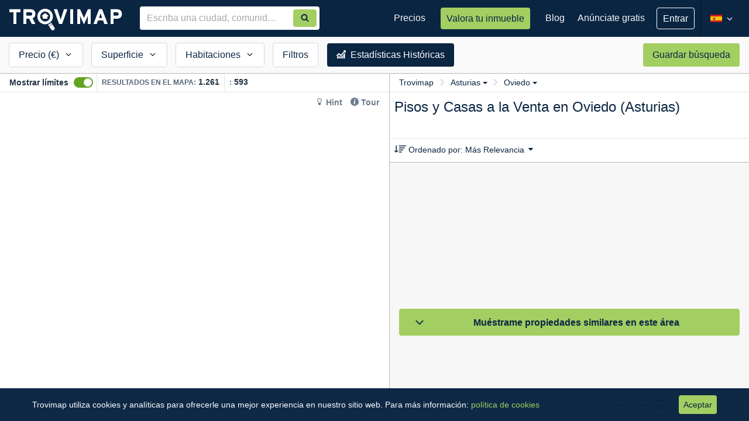

--- FILE ---
content_type: text/html; charset=utf-8
request_url: https://www.trovimap.com/venta/vivienda/asturias/oviedo?page=83
body_size: 17336
content:
<!DOCTYPE html><html lang="en"><head>
  <meta charset="UTF-8">
  <title>Comprar Pisos y Casas en Oviedo, Asturias - página 83 | Trovimap</title>
  <base href="/">
  <meta http-equiv="x-dns-prefetch-control" content="on">
  <!--  <link rel="dns-prefetch" href="https://fonts.googleapis.com">
  <link rel="dns-prefetch" href="https://csi.gstatic.com">-->
  <link rel="dns-prefetch" href="https://ssl.google-analytics.com">

  <link href="https://image-svc.trovimap.com" rel="preconnect" crossorigin="">
  <link href="https://fonts.googleapis.com" rel="preconnect" crossorigin="">
  <link rel="preload" href="https://fonts.googleapis.com/css2?family=Material+Symbols+Outlined:opsz,wght,FILL,GRAD@20..48,100..700,0..1,-50..200&amp;display=swap" as="style" onload="this.onload=null;this.rel='stylesheet'">
  <link rel="preload" href="https://fonts.googleapis.com/icon?family=Material+Icons&amp;display=swap" as="style" onload="this.onload=null;this.rel='stylesheet'">
  <link rel="preload" href="https://fonts.googleapis.com/icon?family=Material+Icons+Outlined&amp;display=swap" as="style" onload="this.onload=null;this.rel='stylesheet'">
  <!-- <link rel="stylesheet" 
    href="https://fonts.googleapis.com/css2?family=Material+Symbols+Outlined:opsz,wght,FILL,GRAD@20..48,100..700,0..1,-50..200&display=swap" />
  <link href="https://fonts.googleapis.com/icon?family=Material+Icons&display=swap" rel="stylesheet">
  <link href="https://fonts.googleapis.com/icon?family=Material+Icons+Outlined&display=swap" rel="stylesheet"> -->

  <!-- ENV BEGIN --><script>window['_trovimap_env'] = []; window['_trovimap_env'].sitename = 'prod'; window['_trovimap_env'].web_a5 = 'web-v4.17.21'; window['_trovimap_env'].api_v2 = 'api-v5.0.169'; window['_trovimap_env'].service = 'https://www.trovimap.com/api'; window['_trovimap_env'].serviceV2 = 'https://www.trovimap.com/api/v2'; window['_trovimap_env'].serviceSSR = 'http://site-www-es-website-k8s-apiv2:9001'; window['_trovimap_env'].google_maps_key = 'AIzaSyCL_EWKB15KqTN0kJnISUToC7VPElOBjNw'; window['_trovimap_env'].version = 'web-v4.17.21'; window['_trovimap_env'].country = 'ES'; window['_trovimap_env'].facebook_provider = '1474991556120112'; window['_trovimap_env'].google_plus_provider = '375312670301-gcd6ks24rd5ped642a3gd5aiikorhb0u.apps.googleusercontent.com'; window['_trovimap_env'].node_amp_hostname = ''; window['_trovimap_env'].node_amp_protocol = ''; window['_trovimap_env'].mapbox_es_accessToken = 'pk.eyJ1IjoidHJvdmltYXAiLCJhIjoiY2pudm41YWhxMDRkMzNwa2ptejQ1YnN2MyJ9.qlWFbaUzqhVKXYzJji7c2g'; window['_trovimap_env'].mapbox_es_style = 'mapbox://styles/trovimap/cjnwy3uct730a2steh6mzdpsd'; window['_trovimap_env'].mapbox_es_adminarea2 = 'mapbox://trovimap.es_adminarea2_geotext_fix'; window['_trovimap_env'].mapbox_es_locality = 'mapbox://trovimap.es_locality_geotext_fix'; window['_trovimap_env'].mapbox_es_neighborhood = 'mapbox://trovimap.es_neighborhood_geotext_fix'; window['_trovimap_env'].mapbox_es_cadastro_prefix = 'mapbox://trovimap.es_cadastro_'; window['_trovimap_env'].mapbox_es_schools = 'mapbox://trovimap.escuelasgrupos'; window['_trovimap_env'].mapbox_es_pharmacies = 'mapbox://trovimap.pharmacies'; window['_trovimap_env'].cache_s3_prefix = 'prod/web-v4.17.21'; window['_trovimap_env'].mapbox_es_heatmap = 'mapbox://trovimap.new_heatmap'; window['_trovimap_env'].nylasClientId = 'bmgv1j7xs64ibuqy1xnwr0l1v'; window['_trovimap_env'].stack_config = 'prod'; window['_trovimap_env'].stack_name = 'prod'; window['_trovimap_env'].tag_manager_key = 'GTM-T2J8T6Z'; window['_trovimap_env'].tag = 'node'; </script><!-- ENV END -->
  <!-- GTM BEGIN -->
  <!-- Analytics G-WZTLWG13RJ - Google tag (gtag.js) -->
  <!-- <script async src="https://www.googletagmanager.com/gtag/js?id=G-WZTLWG13RJ"></script> -->
  <script>window.dataLayer = window.dataLayer || []; function gtag() { dataLayer.push(arguments); }; gtag('js', new Date()); gtag('config', 'G-WZTLWG13RJ'); </script>
  <!-- Google Tag Manager GTM-T2J8T6Z -->
  <script>(function (w, d, s, l, i) {
      w[l] = w[l] || []; w[l].push({
        'gtm.start':
          new Date().getTime(), event: 'gtm.js'
      }); var f = d.getElementsByTagName(s)[0],
        j = d.createElement(s), dl = l != 'dataLayer' ? '&l=' + l : ''; j.async = true; j.src =
          'https://www.googletagmanager.com/gtm.js?id=' + i + dl; f.parentNode.insertBefore(j, f);
    })(window, document, 'script', 'dataLayer', 'GTM-T2J8T6Z');</script>
  <!-- End Google Tag Manager -->
  <!-- GTM END -->
  <meta name="viewport" content="width=device-width, viewport-fit=cover, initial-scale=1, maximum-scale=1, user-scalable=no">

  <!--
  // Included by GTM : Check nsgw new version
  -->


  <link rel="manifest" href="/manifest.json">
  <meta name="theme-color" content="#0a2542">
  <meta name="msapplication-TileImage" content="/assets/img/trovimap-icon-192x192.png">
  <meta name="msapplication-TileColor" content="#2F3BA2">
  <meta name="title" content="Comprar Pisos y Casas en Oviedo, Asturias - página 83">
  <meta name="description" content="593 Pisos y Casas en Venta en Oviedo, Asturias. Página 83.✅ Encuentra y compara precios de compra de inmuebles de obra nueva, segundo mano, pisos de bancos y de particulares. Filtra por tipo de propiedad y características para encontrar tu vivienda ideal.">
  <meta name="robots" content="noindex, follow">
  <meta name="image" content="https://www.trovimap.com/assets/img/trovimap_logo.png">
  <meta name="apple-mobile-web-app-title" content="Trovimap">
  <meta property="og:title" content="Comprar Pisos y Casas en Oviedo, Asturias - página 83">
  <meta property="og:type" content="website">
  <meta property="og:description" content="593 Pisos y Casas en Venta en Oviedo, Asturias. Página 83.✅ Encuentra y compara precios de compra de inmuebles de obra nueva, segundo mano, pisos de bancos y de particulares. Filtra por tipo de propiedad y características para encontrar tu vivienda ideal.">
  <meta property="og:url" content="https://www.trovimap.com">
  <meta property="og:image" content="https://www.trovimap.com/assets/img/trovimap_logo.png">
  <meta property="og:image:type" content="image/png">
  <meta property="og:image:width" content="219">
  <meta property="og:image:height" content="54">
  <link rel="icon" type="image/x-icon" href="/favicon.ico">
  <link rel="apple-touch-icon" href="assets/img/apple-touch-icon.png">
  <link rel="apple-touch-icon-precomposed" href="assets/img/apple-touch-icon-precomposed.png">

<link rel="stylesheet" href="styles.492fe2a8fd9d59c81d97.css"><style ng-transition="trovimap">.app-wrapper[_ngcontent-sc67] {
  display: flex;
  flex-direction: column;
  min-height: 100vh;
}

router-outlet[_ngcontent-sc67], router-outlet[name=crm][_ngcontent-sc67] {
  display: block;
  flex: 1 0 auto;
  min-height: 0;
}

.bottom-bar[_ngcontent-sc67] {
  margin-top: auto;
  width: 100%;
}</style><style ng-transition="trovimap">.width0[_ngcontent-sc65] {
  width: 0px !important;
}
.trovimap-btn--ghost[_ngcontent-sc65] {
  background: transparent !important;
  border: 1px solid #fff !important;
  font-size: 16px !important;
}
.publish-listing[_ngcontent-sc65] {
  padding: 16px 16px;
}
.publish-listing[_ngcontent-sc65]   p[_ngcontent-sc65] {
  font-size: 16px;
  line-height: 21px;
  color: rgba(255, 255, 255, 0.7);
}
.publish-listing[_ngcontent-sc65]   .tp-btn[_ngcontent-sc65] {
  height: auto;
  line-height: 26px;
  padding: 7px 16px;
  text-align: center;
  color: #0a2542;
}
.menu-reduce-btn[_ngcontent-sc65] {
  padding: 0;
  background: transparent;
  width: 32px;
  height: 60px;
}
.menu-reduce-btn[_ngcontent-sc65]   svg[_ngcontent-sc65] {
  width: 100%;
  height: 100%;
}
ul.user-logged__dropdown[_ngcontent-sc65] {
  margin: 0;
  right: -1px;
  border-radius: 0;
  background-color: #0a2542 !important;
  color: #fff;
  min-width: 260px;
  padding: 0;
  border: 0;
  box-shadow: 0px 1px 4px 0px rgba(0, 0, 0, 0.2);
}
@media (min-width: 1200px) {
  ul.user-logged__dropdown[_ngcontent-sc65] {
    left: -40px;
    margin-top: 16px;
  }
  ul.user-logged__dropdown[_ngcontent-sc65]:after, ul.user-logged__dropdown[_ngcontent-sc65]:before {
    bottom: 100%;
    left: 50%;
    border: solid transparent;
    content: " ";
    height: 0;
    width: 0;
    position: absolute;
    pointer-events: none;
  }
  ul.user-logged__dropdown[_ngcontent-sc65]:after {
    border-color: rgba(255, 255, 255, 0);
    border-bottom-color: #081d33;
    border-width: 10px;
    margin-left: -10px;
  }
  ul.user-logged__dropdown[_ngcontent-sc65]:before {
    border-color: rgba(232, 232, 232, 0);
    border-bottom-color: #081d33;
    border-width: 11px;
    margin-left: -11px;
  }
}
ul.user-logged__dropdown[_ngcontent-sc65]   li[_ngcontent-sc65] {
  position: relative;
  display: flex;
  display: -ms-flexbox;
  
  align-items: center;
  justify-content: space-between;
}
ul.user-logged__dropdown[_ngcontent-sc65]   li[_ngcontent-sc65]:hover   a[_ngcontent-sc65] {
  text-decoration: underline;
}
ul.user-logged__dropdown[_ngcontent-sc65]   li[_ngcontent-sc65]   .notification-badge--dot[_ngcontent-sc65] {
  position: relative;
  
  right: 16px;
  top: 0;
  
  
  min-width: 18px;
  height: 18px;
  font-size: 12px;
  line-height: 18px;
  text-align: center;
  padding: 0 5px;
}
ul.user-logged__dropdown[_ngcontent-sc65]   li[_ngcontent-sc65]   .user-logged-profile[_ngcontent-sc65] {
  display: flex;
  display: -ms-flexbox;
  
  align-items: center;
  justify-content: flex-start;
  width: 100%;
  background: #081d33;
  padding: 12px 16px;
  border-bottom: 1px solid rgba(255, 255, 255, 0.08);
  margin-bottom: 4px;
}
ul.user-logged__dropdown[_ngcontent-sc65]   li[_ngcontent-sc65]   .user-logged-profile[_ngcontent-sc65]   .user-logged-profile__icon[_ngcontent-sc65] {
  font-size: 48px;
  margin-right: 8px;
}
ul.user-logged__dropdown[_ngcontent-sc65]   li[_ngcontent-sc65]   .user-logged-profile[_ngcontent-sc65]   .user-logged-profile__name[_ngcontent-sc65] {
  font-weight: 600;
  color: #fff;
  line-height: 20px;
  margin: 0;
  font-size: 16px;
}
ul.user-logged__dropdown[_ngcontent-sc65]   li[_ngcontent-sc65]   .user-logged-profile[_ngcontent-sc65]   .user-logged-profile__email[_ngcontent-sc65] {
  white-space: nowrap;
  text-overflow: ellipsis;
  overflow: hidden;
  max-width: 180px;
  font-size: 12px;
  color: rgba(255, 255, 255, 0.5);
  line-height: 16px;
}
ul.user-logged__dropdown[_ngcontent-sc65]   li[_ngcontent-sc65]   .user-logged-profile[_ngcontent-sc65]   .user-logged-profile__link[_ngcontent-sc65] {
  display: block;
  font-size: 14px;
  line-height: 21px;
  padding: 0;
  color: #a3ce62;
  font-weight: normal;
}
ul.user-logged__dropdown[_ngcontent-sc65]   li[_ngcontent-sc65]   a[_ngcontent-sc65] {
  font-size: 14px;
  padding: 4px 16px;
  color: #fff;
  line-height: 32px;
}
ul.user-logged__dropdown[_ngcontent-sc65]   li[_ngcontent-sc65]   a[_ngcontent-sc65]   i[_ngcontent-sc65] {
  vertical-align: sub;
  margin-right: 3px;
  width: 20px;
  height: 15px;
}
ul.user-logged__dropdown[_ngcontent-sc65]   .user-logged--logout[_ngcontent-sc65] {
  margin-bottom: 4px;
}
.badge-changelog[_ngcontent-sc65] {
  background-color: rgba(255, 255, 255, 0.3);
  font-size: 12px;
}
.changelog-box[_ngcontent-sc65] {
  position: absolute;
  left: -160px;
  width: 400px !important;
  margin-top: 20px !important;
  border-radius: 3px !important;
  padding: 0;
  background-color: #fff;
  box-shadow: 0px 1px 4px 0px rgba(0, 0, 0, 0.2);
  border: 1px solid #d6d6d6;
}
.changelog-box[_ngcontent-sc65]:after, .changelog-box[_ngcontent-sc65]:before {
  bottom: 100%;
  left: 50%;
  border: solid transparent;
  content: " ";
  height: 0;
  width: 0;
  position: absolute;
  pointer-events: none;
}
.changelog-box[_ngcontent-sc65]:after {
  border-color: rgba(255, 255, 255, 0);
  border-bottom-color: #fff;
  border-width: 10px;
  margin-right: -10px;
}
.changelog-box[_ngcontent-sc65]:before {
  border-color: rgba(232, 232, 232, 0);
  border-bottom-color: #d6d6d6;
  border-width: 11px;
  margin-right: -11px;
}
.changelog-box[_ngcontent-sc65]   .flag--new[_ngcontent-sc65] {
  height: 16px;
  background: #65CF40;
  padding: 0 6px;
  border-radius: 3px;
  display: inline-block;
  line-height: 14px;
}
.changelog-box[_ngcontent-sc65]   .flag--new[_ngcontent-sc65]   span[_ngcontent-sc65] {
  font-size: 11px;
  font-weight: 600;
  text-transform: uppercase;
  color: #fff;
  letter-spacing: 0.4px;
}
.changelog-box[_ngcontent-sc65]   .changelog-box__title[_ngcontent-sc65] {
  margin: 0;
  font-size: 19px;
  font-weight: 600;
  padding: 16px;
  border-bottom: 1px solid #e9e9e9;
}
.changelog-box[_ngcontent-sc65]   .changelog-box__container[_ngcontent-sc65] {
  overflow: auto;
  max-height: 394px;
}
.changelog-box[_ngcontent-sc65]   .changelog-box__list[_ngcontent-sc65] {
  padding: 0;
  margin: 0;
  list-style: none;
}
.changelog-box[_ngcontent-sc65]   .changelog-box__list[_ngcontent-sc65]   .has-flag--new[_ngcontent-sc65] {
  border-left: 4px solid #65CF40;
}
.changelog-box[_ngcontent-sc65]   .changelog-item__header[_ngcontent-sc65] {
  display: flex;
  display: -ms-flexbox;
  
  align-items: center;
  justify-content: space-between;
}
.changelog-box[_ngcontent-sc65]   .changelog-item__header[_ngcontent-sc65]   time[_ngcontent-sc65] {
  font-size: 12px;
}
.changelog-box[_ngcontent-sc65]   .changelog-item__title[_ngcontent-sc65] {
  font-size: 14px;
  font-weight: 600;
  margin: 0;
  display: inline-block;
}
.changelog-box[_ngcontent-sc65]   .changelog-item[_ngcontent-sc65] {
  padding: 12px 16px;
  border-top: 1px solid #e9e9e9;
}
.changelog-box[_ngcontent-sc65]   .changelog-item__content[_ngcontent-sc65] {
  font-size: 14px;
  line-height: 18px;
}
.auto-complete[_ngcontent-sc65] {
  width: 100%;
  margin: 0px;
}
.auto-complete[_ngcontent-sc65]   input[_ngcontent-sc65] {
  border-radius: 4px 0px 0px 4px;
}
.search-auto-complete__container.padding-find-broker[_ngcontent-sc65]   .auto-complete[_ngcontent-sc65]   input[_ngcontent-sc65] {
  padding-right: 72px !important;
}</style><style ng-transition="trovimap">.sub-footer[_ngcontent-sc66] {
  background-color: #0a2542;
  padding: 20px 0;
  color: #fff;
}
.sub-footer__content[_ngcontent-sc66] {
  text-align: center;
  
}
.sub-footer__content[_ngcontent-sc66]   ul.sub-footer__menu[_ngcontent-sc66] {
  padding: 0;
  margin: 0;
}
.sub-footer__content[_ngcontent-sc66]   ul.sub-footer__menu[_ngcontent-sc66]   li[_ngcontent-sc66] {
  display: inline-block;
  margin-right: 10px;
}
@media (min-width: 992px) {
  .sub-footer__content[_ngcontent-sc66]   ul.sub-footer__menu[_ngcontent-sc66]   li[_ngcontent-sc66] {
    margin-right: 20px;
  }
}
.sub-footer__content[_ngcontent-sc66]   ul.sub-footer__menu[_ngcontent-sc66]   li[_ngcontent-sc66]:last-child {
  margin: 0;
}
.sub-footer__content[_ngcontent-sc66]   ul.sub-footer__menu[_ngcontent-sc66]   li[_ngcontent-sc66]   a[_ngcontent-sc66] {
  font-family: "Source Sans Pro", sans-serif;
  color: #f7f7f7;
  line-height: 34px;
  font-size: 15px;
  text-decoration: underline;
}
.sub-footer__content[_ngcontent-sc66]   ul.sub-footer__menu[_ngcontent-sc66]   li[_ngcontent-sc66]   a[_ngcontent-sc66]:hover {
  color: #fff;
}
.sub-footer__social[_ngcontent-sc66] {
  float: none;
}
@media (min-width: 768px) {
  .sub-footer__social[_ngcontent-sc66] {
    margin-top: 12px;
  }
}
@media (min-width: 992px) {
  .sub-footer__social[_ngcontent-sc66] {
    text-align: center;
  }
}
.sub-footer__social[_ngcontent-sc66]   a[_ngcontent-sc66] {
  color: #fff;
  margin-left: 10px;
  display: inline-block;
}
.sub-footer__social[_ngcontent-sc66]   a[_ngcontent-sc66]   svg[_ngcontent-sc66] {
  height: 24px;
  width: 24px;
}
.sub-footer__social[_ngcontent-sc66]   a[_ngcontent-sc66]:hover {
  text-decoration: none;
}
.bottom-bar[_ngcontent-sc66] {
  bottom: 0;
  left: 0;
  width: 100%;
  z-index: alto;
}
footer[_ngcontent-sc66] {
  color: #FFF;
  background-color: #081d33;
  padding: 20px 0;
  text-align: center;
}
footer[_ngcontent-sc66]   p[_ngcontent-sc66] {
  margin: 0px;
}</style><style ng-transition="trovimap">.div-list-component[_ngcontent-sc183] {
  padding: 0;
  background-color: #FFF;
  height: 100%;
  
  
}
.div-list-component.view-3[_ngcontent-sc183] {
  position: absolute;
  z-index: 2;
  width: 100%;
}
@media (min-width: 768px) {
  .div-list-component.view-3[_ngcontent-sc183] {
    position: absolute;
    right: 0;
    height: 100%;
    width: 384px;
    float: right;
  }
}
@media (min-width: 992px) {
  .div-list-component.view-3[_ngcontent-sc183] {
    display: block;
    width: 521px;
  }
}
@media (min-width: 1200px) {
  .div-list-component.view-3[_ngcontent-sc183] {
    width: 615px;
  }
}
.map-component__container[_ngcontent-sc183] {
  
  
}
@media (min-width: 320px) and (max-width: 767px) {
  .map-component__container[_ngcontent-sc183] {
    position: absolute;
    width: 100%;
    height: 100%;
    top: 0px;
  }
}
@media (min-width: 768px) {
  .map-component__container.view-3[_ngcontent-sc183] {
    height: 100%;
    width: calc(100% - 384px);
    display: inline-block;
    float: left;
    position: absolute !important;
    top: 0px;
  }
}
@media (min-width: 992px) {
  .map-component__container.view-3[_ngcontent-sc183] {
    height: 100%;
    width: calc(100% - 521px);
  }
}
@media (min-width: 1200px) {
  .map-component__container.view-3[_ngcontent-sc183] {
    width: calc(100% - 615px);
  }
}
.map-component__container[_ngcontent-sc183]   .map-component[_ngcontent-sc183] {
  width: 100%;
  height: 100%;
}
@media (min-width: 768px) {
  .map-component__container[_ngcontent-sc183]   .map-component[_ngcontent-sc183] {
    height: calc(100% - 63px);
  }
}
@media (min-width: 992px) {
  .map-component__container[_ngcontent-sc183]   .map-component[_ngcontent-sc183] {
    height: calc(100% - 32px);
  }
}
.search-results[_ngcontent-sc183] {
  -webkit-overflow-scrolling: touch;
  position: relative;
  height: 100%;
}
.search-results[_ngcontent-sc183]   .quick-search[_ngcontent-sc183] {
  display: none;
  visibility: hidden;
  width: 100%;
  height: 60px;
  position: absolute;
}
@media (min-width: 768px) {
  .search-results[_ngcontent-sc183]   .quick-search[_ngcontent-sc183] {
    display: block;
    visibility: visible;
  }
}
.search-results[_ngcontent-sc183]   .map-and-list[_ngcontent-sc183] {
  height: calc(100% - 40px);
  position: relative;
  top: 0px;
  
}
@media (min-width: 768px) {
  .search-results[_ngcontent-sc183]   .map-and-list[_ngcontent-sc183] {
    top: 64px;
    height: calc(100% - 64px);
  }
}
.search-results[_ngcontent-sc183]   .map-and-list[_ngcontent-sc183]   .map-topbar__help[_ngcontent-sc183] {
  position: absolute;
  right: 8px;
  top: 35px;
  z-index: 1;
  background: #fff;
  border-radius: 4px;
  padding: 0 4px;
}
.search-results[_ngcontent-sc183]   .map-and-list[_ngcontent-sc183]   .map-topbar__help[_ngcontent-sc183]   .hint-section[_ngcontent-sc183] {
  margin: 0;
}
.search-results[_ngcontent-sc183]   .map-and-list[_ngcontent-sc183]   .map-topbar__help[_ngcontent-sc183]   .hint-section[_ngcontent-sc183]   li[_ngcontent-sc183]   a[_ngcontent-sc183] {
  color: #6C7C8E;
}
.search-results[_ngcontent-sc183]   .map-and-list[_ngcontent-sc183]   .map-topbar__help[_ngcontent-sc183]   .hint-section[_ngcontent-sc183]   li[_ngcontent-sc183]   a[_ngcontent-sc183]:hover {
  color: #0a2542;
}
.search-results[_ngcontent-sc183]   .map-and-list[_ngcontent-sc183]   .map-topbar__help[_ngcontent-sc183]   .hint-section[_ngcontent-sc183]   .trovimap-tour[_ngcontent-sc183] {
  color: #0a2542;
  text-decoration: none;
  font-size: 14px;
  font-weight: 600;
  cursor: pointer;
}
.search-results[_ngcontent-sc183]   .map-and-list[_ngcontent-sc183]   .map-topbar__help[_ngcontent-sc183]   .hint-section[_ngcontent-sc183]   .trovimap-hint[_ngcontent-sc183] {
  color: #0a2542;
  text-decoration: none;
  overflow: hidden;
  font-size: 14px;
  font-weight: 600;
}
.search-results[_ngcontent-sc183]   .map-and-list[_ngcontent-sc183]   .map-topbar__help[_ngcontent-sc183]   .hint-section[_ngcontent-sc183]   .hint-popover[_ngcontent-sc183] {
  z-index: 1;
  position: absolute;
  left: inherit;
  right: 0;
  top: 0;
  width: 400px;
  border-radius: 2px;
  background: #fff;
  padding: 20px;
  box-shadow: 0 3px 6px rgba(0, 0, 0, 0.16), 0 3px 6px rgba(0, 0, 0, 0.23);
}
.search-results[_ngcontent-sc183]   .map-and-list[_ngcontent-sc183]   .map-topbar__help[_ngcontent-sc183]   .hint-section[_ngcontent-sc183]   .hint-popover[_ngcontent-sc183]   .popover__title[_ngcontent-sc183] {
  display: flex;
  align-items: baseline;
  justify-content: space-between;
}
.search-results[_ngcontent-sc183]   .map-and-list[_ngcontent-sc183]   .map-topbar__help[_ngcontent-sc183]   .hint-section[_ngcontent-sc183]   .hint-popover[_ngcontent-sc183]   .popover__title[_ngcontent-sc183]   h2[_ngcontent-sc183] {
  color: #0a2542;
  font-size: 18px;
  font-weight: 600;
}
.search-results[_ngcontent-sc183]   .map-and-list[_ngcontent-sc183]   .map-topbar__help[_ngcontent-sc183]   .hint-section[_ngcontent-sc183]   .hint-popover[_ngcontent-sc183]   .popover__content[_ngcontent-sc183] {
  font-size: 14px;
  white-space: normal;
}
.search-results[_ngcontent-sc183]   .map-and-list[_ngcontent-sc183]   .map-topbar__help[_ngcontent-sc183]   .hint-section[_ngcontent-sc183]   .hint-popover[_ngcontent-sc183]   .popover__content[_ngcontent-sc183]   ol[_ngcontent-sc183] {
  padding-left: 20px;
}
.search-results[_ngcontent-sc183]   .map-and-list[_ngcontent-sc183]   .map-topbar__help[_ngcontent-sc183]   .hint-section[_ngcontent-sc183]   .hint-popover[_ngcontent-sc183]   .popover__content[_ngcontent-sc183]   ol[_ngcontent-sc183]   li[_ngcontent-sc183] {
  line-height: 21px;
}
.search-results[_ngcontent-sc183]   .map-and-list[_ngcontent-sc183]   .map-topbar__help[_ngcontent-sc183]   .hint-section[_ngcontent-sc183]   .hint-popover[_ngcontent-sc183]   .popover__content[_ngcontent-sc183]   ol[_ngcontent-sc183]   li[_ngcontent-sc183]   .anchor-text[_ngcontent-sc183] {
  color: #a3ce62;
}
.search-results[_ngcontent-sc183]   .map-and-list[_ngcontent-sc183]   .map-topbar__help[_ngcontent-sc183]   .hint-section[_ngcontent-sc183]   .hint-popover[_ngcontent-sc183]   .popover__content[_ngcontent-sc183]   ol[_ngcontent-sc183]   li[_ngcontent-sc183]   img[_ngcontent-sc183] {
  vertical-align: bottom;
  width: 26px;
}
.search-results[_ngcontent-sc183]   .map-and-list[_ngcontent-sc183]   .map-topbar__help[_ngcontent-sc183]   .hint-section[_ngcontent-sc183]   .hint-popover[_ngcontent-sc183]   .btn-accent[_ngcontent-sc183] {
  padding: 4px 18px;
}
.search-results[_ngcontent-sc183]   .map-and-list[_ngcontent-sc183]   .map-topbar__help[_ngcontent-sc183]   .hint-section[_ngcontent-sc183]   .hint-popover-pointer-left[_ngcontent-sc183] {
  display: none;
  position: absolute;
  z-index: 1;
  top: 0px;
  left: 22%;
  transform: rotate(-90deg);
}
.search-results[_ngcontent-sc183]   .map-and-list[_ngcontent-sc183]   .map-topbar__help[_ngcontent-sc183]   .hint-section[_ngcontent-sc183]   .hint-popover-pointer-left[_ngcontent-sc183]:before, .search-results[_ngcontent-sc183]   .map-and-list[_ngcontent-sc183]   .map-topbar__help[_ngcontent-sc183]   .hint-section[_ngcontent-sc183]   .hint-popover-pointer-left[_ngcontent-sc183]:after {
  content: "";
  left: 50%;
  margin-left: -6px;
  border-left: 10px solid transparent;
  border-right: 10px solid transparent;
}
.search-results[_ngcontent-sc183]   .map-and-list[_ngcontent-sc183]   .map-topbar__help[_ngcontent-sc183]   .hint-section[_ngcontent-sc183]   .hint-popover-pointer-left[_ngcontent-sc183]:after {
  content: "";
  top: -10px;
  border-bottom: 10px solid #ffffff;
}
.search-results[_ngcontent-sc183]   .map-and-list[_ngcontent-sc183]   .map-topbar__tooltip[_ngcontent-sc183] {
  right: 140px;
  top: 28px;
  font-size: 14px;
}
@media (min-width: 992px) {
  .search-results[_ngcontent-sc183]   .map-and-list[_ngcontent-sc183]   .map-topbar__tooltip[_ngcontent-sc183] {
    opacity: 1;
  }
}
.search-results[_ngcontent-sc183]   .map-and-list[_ngcontent-sc183]   .map-topbar__tooltip[_ngcontent-sc183]   .tooltip-arrow[_ngcontent-sc183] {
  top: 20%;
  right: -3px;
  border-width: 8px 0px 8px 8px;
}
.search-results[_ngcontent-sc183]   .map-and-list[_ngcontent-sc183]   .map-topbar__tooltip[_ngcontent-sc183]   .tooltip-inner[_ngcontent-sc183] {
  text-align: left;
  padding: 12px;
  padding-bottom: 8px;
  border-radius: 4px;
}
.search-results[_ngcontent-sc183]   .map-and-list[_ngcontent-sc183]   .map-topbar__tooltip[_ngcontent-sc183]   .tooltip-inner[_ngcontent-sc183]   .close[_ngcontent-sc183] {
  font-size: 14px;
  color: #fff;
}
.search-results[_ngcontent-sc183]   .map-and-list[_ngcontent-sc183]   .map-topbar__tooltip[_ngcontent-sc183]   .tooltip-inner__header[_ngcontent-sc183]   h5[_ngcontent-sc183] {
  color: #fff;
  font-weight: 600;
  font-size: 14px;
  margin-bottom: 4px;
}
.search-results[_ngcontent-sc183]   .map-and-list[_ngcontent-sc183]   .map-topbar__tooltip[_ngcontent-sc183]   .tooltip-inner__header[_ngcontent-sc183]   span[_ngcontent-sc183] {
  font-size: 12px;
}
.search-results[_ngcontent-sc183]   .map-and-list[_ngcontent-sc183]   .map-topbar__tooltip[_ngcontent-sc183]   .tooltip-inner__footer[_ngcontent-sc183] {
  margin-top: 8px;
}
.search-results[_ngcontent-sc183]   .map-and-list[_ngcontent-sc183]   .map-topbar__tooltip[_ngcontent-sc183]   .tooltip-inner__footer[_ngcontent-sc183]   .tooltip-inner-counter[_ngcontent-sc183] {
  color: rgba(255, 255, 255, 0.5);
  font-size: 12px;
}
.search-results[_ngcontent-sc183]   .map-and-list[_ngcontent-sc183]   .map-topbar__tooltip[_ngcontent-sc183]   .tooltip-inner__footer[_ngcontent-sc183]   a[_ngcontent-sc183] {
  font-size: 14px;
  color: #fff;
  font-weight: 600;
}
@media (min-width: 320px) and (max-width: 767px) {
  .div_showbounds[_ngcontent-sc183] {
    position: fixed;
  }
}
@media (min-width: 768px) {
  .div_showbounds[_ngcontent-sc183] {
    position: relative;
  }
}
.filters-mobile[_ngcontent-sc183] {
  height: 40px;
  position: fixed;
  z-index: 1000;
  display: flex;
  justify-content: space-around;
  bottom: 0;
  left: 0;
  width: 100%;
  background-color: #0a2542;
  font-size: 14px;
}
@media (min-width: 768px) {
  .filters-mobile[_ngcontent-sc183] {
    display: none;
  }
}
.filters-mobile[_ngcontent-sc183]   a[_ngcontent-sc183] {
  color: #fff;
  padding: 6px;
  text-align: center;
  white-space: nowrap;
}
.filters-mobile[_ngcontent-sc183]   a.has-filters[_ngcontent-sc183] {
  font-weight: 600;
}
.filters-mobile[_ngcontent-sc183]   a[_ngcontent-sc183]   svg[_ngcontent-sc183] {
  fill: #fff;
  width: 20px;
  height: 20px;
  vertical-align: middle;
}
.map-topbar[_ngcontent-sc183] {
  border-bottom: 1px solid #e5e5e5;
  position: relative;
  height: 64px;
}
@media (min-width: 992px) {
  .map-topbar[_ngcontent-sc183] {
    display: flex;
    display: -ms-flexbox;
    
    align-items: center;
    justify-content: space-between;
    height: 32px;
    padding: 0 8px;
  }
}
@media (min-width: 992px) {
  .map-topbar[_ngcontent-sc183] {
    padding: 0 16px;
  }
}
@media (min-width: 992px) {
  .map-topbar__bound[_ngcontent-sc183] {
    display: flex;
    display: -ms-flexbox;
    
    align-items: center;
    justify-content: flex-start;
    width: 100%;
  }
}
.map-topbar[_ngcontent-sc183]   .overflow-div[_ngcontent-sc183] {
  display: block;
  visibility: visible;
  height: 30px;
  width: 24px;
  position: absolute;
  z-index: 1;
  top: 32px;
  right: 0;
  background: linear-gradient(to right, rgba(255, 255, 255, 0), white);
}
@media (min-width: 992px) {
  .map-topbar[_ngcontent-sc183]   .overflow-div[_ngcontent-sc183] {
    top: 0;
    right: 6px;
  }
}
@media (min-width: 1200px) {
  .map-topbar[_ngcontent-sc183]   .overflow-div[_ngcontent-sc183] {
    display: none;
    visibility: hidden;
  }
}
.map-topbar[_ngcontent-sc183]   .toggle-container[_ngcontent-sc183] {
  text-align: center;
  border-bottom: 1px solid #e5e5e5;
  height: 32px;
}
@media (min-width: 992px) {
  .map-topbar[_ngcontent-sc183]   .toggle-container[_ngcontent-sc183] {
    text-align: left;
    border-right: 1px solid #e5e5e5;
    border-bottom: 0;
    white-space: nowrap;
  }
}
.map-topbar[_ngcontent-sc183]   .bound-results[_ngcontent-sc183] {
  display: flex;
  display: -ms-flexbox;
  
  align-items: center;
  justify-content: space-between;
  overflow-x: auto;
}
.map-topbar[_ngcontent-sc183]   .bound-results[_ngcontent-sc183]::-webkit-scrollbar {
  display: none;
}
.map-topbar[_ngcontent-sc183]   .bound-results[_ngcontent-sc183]   .results[_ngcontent-sc183] {
  padding: 0 8px;
  margin-bottom: 2px;
  white-space: nowrap;
  width: 100%;
  text-align: center;
}
@media (min-width: 992px) {
  .map-topbar[_ngcontent-sc183]   .bound-results[_ngcontent-sc183]   .results[_ngcontent-sc183] {
    width: auto;
  }
}
.map-topbar[_ngcontent-sc183]   .bound-results[_ngcontent-sc183]   .results[_ngcontent-sc183]:not(:last-child) {
  border-right: 1px solid #e5e5e5;
}
.map-topbar[_ngcontent-sc183]   .bound-results[_ngcontent-sc183]   .result__title[_ngcontent-sc183] {
  font-size: 12px;
  text-transform: uppercase;
  font-weight: 600;
  color: #54667B;
}
.map-topbar[_ngcontent-sc183]   .bound-results[_ngcontent-sc183]   .result__num[_ngcontent-sc183] {
  font-size: 14px;
  font-weight: 600;
}
.map-topbar[_ngcontent-sc183]   .trovimap-toggle[_ngcontent-sc183]   label[_ngcontent-sc183] {
  font-weight: 600;
  line-height: 24px;
}
.pd_container[_ngcontent-sc183]   .topbar[_ngcontent-sc183] {
  background-color: #fff;
  border-bottom: 1px solid #e9e9e9;
}
.pd_container[_ngcontent-sc183]   .topbar[_ngcontent-sc183]   button[_ngcontent-sc183] {
  border: 0px;
  background-color: transparent;
  font-size: 16px;
  color: #0a2542;
  font-weight: 600;
}
.pd_container[_ngcontent-sc183]   .topbar[_ngcontent-sc183]   button[_ngcontent-sc183]:hover {
  text-decoration: underline;
}
.pd_container[_ngcontent-sc183]   .topbar[_ngcontent-sc183]   button[_ngcontent-sc183]   svg[_ngcontent-sc183] {
  font-size: 20px;
}</style><style ng-transition="trovimap">.trovimap-block-screen[_ngcontent-sc70] {
  position: absolute;
  background-color: #000;
  opacity: 0.5;
  transition: opacity 0.15s linear;
  width: 100%;
  height: 100%;
  z-index: 1040 !important;
  left: 0px;
  top: 0px;
}
.trovimap-block-screen.trovimap-block-screen-transparent[_ngcontent-sc70] {
  background-color: transparent;
}
.trovimap-loader-img[_ngcontent-sc70] {
  top: 50%;
  left: 47%;
  z-index: 2048;
  position: absolute;
  text-indent: -9999em;
  -webkit-animation: load8 1.1s infinite linear;
  animation: load8 1.1s infinite linear;
}
.trovimap-loader-img.fixed[_ngcontent-sc70] {
  position: fixed;
}
.trovimap-loader-img.trovimap-loader-img-small[_ngcontent-sc70] {
  font-size: 5px;
  border-top: 0.6em solid rgba(10, 37, 66, 0.82);
  border-right: 0.6em solid rgba(10, 37, 66, 0.82);
  border-bottom: 0.6em solid rgba(10, 37, 66, 0.82);
  border-left: 0.9em solid rgba(255, 255, 255, 0.9);
}
.trovimap-loader-img.trovimap-loader-img-big[_ngcontent-sc70] {
  font-size: 10px;
  border-top: 1.1em solid rgba(10, 37, 66, 0.82);
  border-right: 1.1em solid rgba(10, 37, 66, 0.82);
  border-bottom: 1.1em solid rgba(10, 37, 66, 0.82);
  border-left: 1.2em solid rgba(255, 255, 255, 0.9);
}
.trovimap-loader-img.trovimap-loader-img-small[_ngcontent-sc70], .trovimap-loader-img.trovimap-loader-img-small[_ngcontent-sc70]:after {
  border-radius: 50%;
  width: 4em;
  height: 4em;
  margin-top: -4em;
  margin-left: -2em;
}
.trovimap-loader-img.trovimap-loader-img-big[_ngcontent-sc70], .trovimap-loader-img.trovimap-loader-img-big[_ngcontent-sc70]:after {
  border-radius: 50%;
  width: 7em;
  height: 7em;
  margin-top: -7em;
  margin-left: -2.5em;
}</style><style ng-transition="trovimap">.trovimap-cookies-alert[_ngcontent-sc80] {
  background-color: rgba(10, 37, 66, 0.98);
  color: #fff;
  font-size: 14px;
  line-height: 21px;
  border: 0;
  position: fixed;
  z-index: 99999992;
  bottom: 0;
  margin-bottom: 0;
  left: 0;
  padding: 12px 16px;
  width: 100%;
}
.trovimap-cookies-alert[_ngcontent-sc80]   .cookie-container[_ngcontent-sc80] {
  max-width: 1170px;
  display: flex;
  display: -ms-flexbox;
  
  align-items: center;
  justify-content: space-between;
  margin: 0 auto;
  font-size: 14px;
}
.trovimap-cookies-alert[_ngcontent-sc80]   .cookie-container[_ngcontent-sc80]   .cookies-alert-container[_ngcontent-sc80] {
  margin-right: 12px;
}
@media (min-width: 992px) {
  .trovimap-cookies-alert[_ngcontent-sc80]   .cookie-container[_ngcontent-sc80]   .cookies-alert-container[_ngcontent-sc80] {
    margin-bottom: 0;
  }
}
.trovimap-cookies-alert[_ngcontent-sc80]   .cookie-container[_ngcontent-sc80]   .cookies-alert-button-container[_ngcontent-sc80]   .trovimap-btn--ghost[_ngcontent-sc80] {
  border-color: transparent;
  font-size: 16px;
  padding: 0;
  margin-right: 10px;
}
.trovimap-cookies-alert[_ngcontent-sc80]   .cookie-container[_ngcontent-sc80]   .cookies-alert-button-container[_ngcontent-sc80]   .trovimap-btn--ghost[_ngcontent-sc80]:hover {
  background-color: transparent;
  text-decoration: underline;
}</style><style ng-transition="trovimap">/* Font Style Base */
/*Website Font Colors*/
/*Buttons Color*/
/* Layout Colors */
/* Button color */
/* Dashboard */
/* CMA ON DEMAND */
/* PIPELINE */
/* Priority */
/* Alerts */
/*social colors*/
/*modal colors:*/
/*Carousel*/
/*trovi-contactos*/
/*Form colors*/
/* Forms and inputs */
/* Priority */
/* BANNERS */
/* DROP AREAS */
/* Mixins */
/* Basic Responsive Breakpoints */
/* Extra Responsive Breakpoints */
/* CMA Breakpoints */
.breadcrumb-nav {
  height: 32px;
  line-height: 31px;
  white-space: nowrap;
  position: relative;
  width: 100%;
  background-color: #fff;
  border-bottom: 1px solid #e5e5e5;
}
/*
.sr-banner {
  background: linear-gradient(#113E6E 0%, #277AD4 100%);
  padding: 24px;
  color: #fff;
  position: relative;
  overflow: hidden;
  box-shadow: 0px 0px 0px 1px #dfdfdf;
  height: 400px;
  @include tablet {
    height: 206px;
  }

  &.sr-banner--habitissimo {
    padding: 0px;
    text-align: center;
    display: flex;
    flex-direction: column;
    @include mobile {
      background: linear-gradient(#242430 0%, #23314E 100%);
      a {
        background-image: url("/../../../assets/img/habitissimo/new smartphone.png");
        background-repeat: no-repeat;
        background-size: contain;
        background-position: center;
        height: 100%;
      }
    }
  }

  .report-cta__container {
    position: relative;
    z-index: 1;
  }

  h5 {
    font-size: 28px;
    font-weight: 600;
    line-height: 34px;
    color: #fff;
    margin-bottom: 16px;

    @include tablet {
      font-size: 19px;
      line-height: 24px;
    }
    @include desktop {
      font-size: 23px;
      line-height: 28px;
    }
  }

  p {
    margin-bottom: 32px;
    line-height: 24px;
    font-size: 18px;

    @include tablet {
      font-size: 16px;
      margin-bottom: 16px;
    }

    @include desktop {
      margin-bottom: 30px;
      font-size: 18px;
      max-width: 310px;
    }
  }

  button {
    @include mobile {
      width: 100%;
    }
  }

  .report-cta__image {
    position: absolute;
    bottom: -20px;
    width: 540px;
    left: -23px;
    @include tablet {
      bottom: 0px;
      width: 400px;
      left: auto;
      right: -60px;
      z-index: 0;
      opacity: 0.4;
    }
    @include desktop {
      opacity: 1;
      z-index: 2;
    }
  }

  &--mortgage{
    @include mobile {
      @include display-flex();
      flex-direction: column-reverse;
    }
    h4 {
      font-size: 33px;
      color: #fff;
      @include tablet {
        font-size: 28px;
      }
    }

    .report-cta__image{
      width: 96%;
      height: 96%;
      position: static;
      @include tablet {
        position: absolute;
        width: 300px;
        height: 300px;
        top: 2px;
        left: auto;
      }
    }
  }
}*/
/*.view-4 {

  .sr-banner {
    height: 288px;

    h4 {
      font-size: 33px;
    }

    button {
      margin-top: 40px;
    }

    &.sr-banner--mortgage {

      .report-cta__image {
        top: 60px;
      }

    }
  }
}*/
/*.view-5 {

  .sr-banner {
    height: 444px;

    .report-cta__container {
      padding-top: 12px;
    }

    h4 {
      font-size: 28px;
    }

    h5 {
      font-size: 28px;
    }

    .report-cta__image {
      width: 100%;
      right: -78px;
    }

    p {
      max-width: none;
      margin-bottom: 0;
    }

    button {
      margin-top: 40px;
      height: 56px;
      line-height: 56px;
      padding: 0 16px;
      font-size: 19px;
    }

    &.sr-banner--mortgage {

      .report-cta__image {
        top: auto;
        right: -188px;
        bottom: -50px;
      }

    }
  }
}*/
@media (min-width: 768px) {
  .container-list-wrapper {
    position: absolute;
    top: 0;
    bottom: 0;
    left: 0;
    width: 100%;
    display: flex;
    flex-direction: column;
  }
}
.header-section__ordering {
  padding: 0 8px;
  height: 40px;
  display: flex;
  display: -ms-flexbox;
  /* TWEENER - IE 10 */
  align-items: stretch;
  justify-content: space-between;
}
.header-section__ordering .styled-ordering {
  padding: 6px 0;
  position: relative;
}
.header-section__ordering .styled-ordering select {
  width: 100%;
  background: 0 0;
  overflow: hidden;
  border: 0;
  border-radius: 0;
  -webkit-appearance: none;
  opacity: 0;
  position: absolute;
  padding: 0;
  z-index: 3;
  cursor: pointer;
}
.header-section__ordering .styled-ordering__container {
  font-size: 14px;
  color: #0a2542;
}
.header-section__ordering .styled-ordering__container .tp-icon--ordering {
  width: 20px;
  height: 20px;
}
.header-section__ordering .select {
  position: relative;
  margin-right: 0px;
  overflow: visible;
  vertical-align: top;
}
.header-section__ordering .select .dropdown-toggle {
  box-shadow: inset 0px 0px 0px;
}
.header-section__ordering .select .dropdown-menu {
  width: initial;
  max-height: 240px;
  margin: 0px;
}
.header-section__ordering .select .dropdown-menu li {
  max-width: inherit;
  margin: 0px;
  display: inherit;
}
.header-section__ordering .select .dropdown-menu li:hover {
  color: #a3ce62;
  background-color: #f7f7f7;
}
.header-section__ordering a {
  color: #0a2542;
  text-decoration: none;
}
.header-section__ordering a.disabled {
  pointer-events: none;
  cursor: not-allowed;
}
.header-section__ordering.active a {
  border-bottom: 2px solid #a3ce62;
  color: #a3ce62;
  font-weight: 600;
  padding-bottom: 2px;
}
.header-section__ordering .mobile-ordering {
  display: flex;
  display: -ms-flexbox;
  /* TWEENER - IE 10 */
  align-items: center;
  justify-content: flex-start;
  width: 100%;
}
.header-section__ordering .mobile-ordering .mobile-ordering__text {
  margin-right: 8px;
  margin-bottom: 0;
  line-height: 19px;
  font-size: 16px;
}
.header-section__ordering .mobile-ordering .mobile-ordering__select {
  position: relative;
  flex-grow: 1;
}
.header-section__ordering .mobile-ordering .mobile-ordering__select select {
  -webkit-appearance: none;
  font-weight: 600;
  background: transparent;
  border: 0px;
  cursor: pointer;
  width: 100%;
}
.header-section__ordering .mobile-ordering .mobile-ordering__select svg {
  position: absolute;
  right: 0px;
  width: 22px;
  height: 22px;
  top: 3px;
}
.sub-list-wrapper {
  width: 100%;
}
@media (min-width: 768px) {
  .sub-list-wrapper {
    border-left: 1px solid #b9b9b9;
    flex-grow: 1;
    display: flex;
    flex-direction: column;
    min-height: 0;
  }
}
.sub-list-wrapper .header-section {
  border-bottom: 1px solid #b9b9b9;
}
.sub-list-wrapper .header-section__title {
  padding: 12px 8px;
  border-bottom: 1px solid #e5e5e5;
}
.sub-list-wrapper .header-section__title h1 {
  margin: 0;
  height: 54px;
  overflow: hidden;
  max-height: 54px;
  display: -webkit-box;
  -webkit-box-orient: vertical;
  -webkit-line-clamp: 2;
  text-overflow: -o-ellipsis-lastline;
}
.sub-list-wrapper .virtual-grid {
  height: 100%;
  display: block;
  background-color: #f7f7f7;
  padding-bottom: 40px;
  flex-grow: 1;
  min-height: 0;
}
@media (min-width: 768px) {
  .sub-list-wrapper .virtual-grid {
    padding-left: 0px;
    padding-right: 0px;
    padding-top: 0px;
    padding-bottom: 0;
  }
}
@media (min-width: 768px) {
  .sub-list-wrapper .virtual-grid {
    overflow: auto;
    height: 1px;
  }
}
.sub-list-wrapper .trovimap-contact-form-button {
  display: flex;
  display: -ms-flexbox;
  /* TWEENER - IE 10 */
  align-items: center;
  justify-content: space-between;
  font-size: 16px;
  font-weight: 600;
  margin-bottom: 100px;
  margin-top: 24px;
  line-height: 21px;
}
.sub-list-wrapper .trovimap-contact-form-button svg {
  height: 24px;
  width: 24px;
  top: 0;
}
.sub-list-wrapper .trovimap-contact-form-button span {
  margin: 0 auto;
}
.listings {
  position: relative;
  min-height: 100%;
  background-color: #f7f7f7;
}
.listings .listing {
  /*&.view-4 {
    padding: 16px 16px 0;

    &:nth-child(odd) {
      padding-right: 8px;
    }
    &:nth-child(even) {
      padding-left: 8px;
    }
  }*/
  /*    &.view-5 {
        padding: 16px 16px 0;
      }*/
}
.listings .listing.view-3 {
  padding: 0 16px;
  padding-top: 16px;
}
@media (min-width: 768px) {
  .listings .listing.view-3 {
    padding: 0;
  }
}
.listings .listing .selected .listing__container {
  background: #f7f7f7;
}
@-webkit-keyframes ListingCardPlaceHolder {
  0% {
    opacity: 0.5;
  }
  100% {
    opacity: 1;
  }
}
@keyframes ListingCardPlaceHolder {
  0% {
    opacity: 0.5;
  }
  100% {
    opacity: 1;
  }
}
.listing__card--placeholder {
  background: #fff;
  border-radius: 2px;
  box-shadow: 0px 0px 0px 1px #ececec;
  overflow: hidden;
}
@media (min-width: 768px) {
  .listing__card--placeholder {
    display: flex;
    display: -ms-flexbox;
    /* TWEENER - IE 10 */
    align-items: center;
    justify-content: space-between;
  }
}
.listing__card--placeholder .card__foto {
  height: 250px;
  border-bottom: 1px solid #f7f7f7;
  text-align: center;
  background: url("/../../assets/img/listing-card-placeholder.png") center center no-repeat;
  background-size: contain;
  -webkit-animation: ListingCardPlaceHolder 0.65s infinite alternate;
  animation: ListingCardPlaceHolder 0.65s infinite alternate;
}
@media (min-width: 768px) {
  .listing__card--placeholder .card__foto {
    flex: 1 100%;
    height: 182px;
  }
}
@media (min-width: 768px) and (orientation: landscape) {
  .listing__card--placeholder .card__foto {
    height: 207px;
  }
}
@media (min-width: 992px) {
  .listing__card--placeholder .card__foto {
    height: 207px;
  }
}
.listing__card--placeholder .card__foto img {
  max-width: 100%;
  height: 100%;
}
.listing__card--placeholder .card__text {
  padding: 8px;
  height: 142px;
}
@media (min-width: 768px) {
  .listing__card--placeholder .card__text {
    flex: 1 100%;
    height: 182px;
  }
}
@media (min-width: 768px) and (orientation: landscape) {
  .listing__card--placeholder .card__text {
    height: 207px;
  }
}
.listing__card--placeholder .card__text .animated-content {
  position: relative;
  height: 100%;
  -webkit-animation-duration: 1.5s;
          animation-duration: 1.5s;
  -webkit-animation-fill-mode: forwards;
          animation-fill-mode: forwards;
  -webkit-animation-iteration-count: infinite;
          animation-iteration-count: infinite;
  -webkit-animation-timing-function: linear;
          animation-timing-function: linear;
  -webkit-animation-name: ListingCardPlaceHolder;
          animation-name: ListingCardPlaceHolder;
  background: #e7e9ec;
  -webkit-animation: ListingCardPlaceHolder 0.65s infinite alternate;
  animation: ListingCardPlaceHolder 0.65s infinite alternate;
}
.listing__card--placeholder .card__text .animated-content .content-mask {
  background: #fff;
  position: absolute;
}
.listing__card--placeholder .card__text .animated-content .content-mask.header-top, .listing__card--placeholder .card__text .animated-content .content-mask.header-bottom {
  top: 0;
  left: 30px;
  right: 0;
  height: 8px;
}
.listing__card--placeholder .card__text .animated-content .content-mask.header-bottom {
  top: 18px;
  height: 10px;
}
.listing__card--placeholder .card__text .animated-content .content-mask.header-left, .listing__card--placeholder .card__text .animated-content .content-mask.header-right {
  top: 8px;
  left: 30px;
  height: 10px;
  width: 10px;
}
.listing__card--placeholder .card__text .animated-content .content-mask.header-right {
  width: auto;
  left: 200px;
  right: 0;
}
.listing__card--placeholder .card__text .animated-content .content-mask.subheader-bottom {
  left: 0px;
  right: 0;
  top: 28px;
  height: 10px;
}
.listing__card--placeholder .card__text .animated-content .content-mask.content-top, .listing__card--placeholder .card__text .animated-content .content-mask.content-second-line, .listing__card--placeholder .card__text .animated-content .content-mask.content-third-line, .listing__card--placeholder .card__text .animated-content .content-mask.content-first-end {
  height: 20px;
  top: 32px;
  left: 0;
  right: 0;
}
.listing__card--placeholder .card__text .animated-content .content-mask.content-first-end {
  width: auto;
  left: calc(100% - 30px);
  right: 0px;
  top: 52px;
  height: 12px;
}
@media (min-width: 768px) {
  .listing__card--placeholder .card__text .animated-content .content-mask.content-first-end {
    height: 16px;
  }
}
.listing__card--placeholder .card__text .animated-content .content-mask.content-second-line {
  top: 64px;
  height: 10px;
}
@media (min-width: 768px) {
  .listing__card--placeholder .card__text .animated-content .content-mask.content-second-line {
    top: 66px;
    height: 20px;
  }
}
.listing__card--placeholder .card__text .animated-content .content-mask.content-second-end {
  width: auto;
  left: calc(100% - 72px);
  right: 0px;
  top: 74px;
  height: 12px;
}
.listing__card--placeholder .card__text .animated-content .content-mask.content-third-line {
  top: 86px;
  height: 10px;
}
@media (min-width: 768px) {
  .listing__card--placeholder .card__text .animated-content .content-mask.content-third-line {
    top: 101px;
    height: 20px;
  }
}
@media (min-width: 768px) and (orientation: portrait) {
  .listing__card--placeholder .card__text .animated-content .content-mask.content-third-line {
    display: none;
  }
}
.listing__card--placeholder .card__text .animated-content .content-mask.content-third-end {
  width: auto;
  left: calc(100% - 72px);
  right: 0px;
  top: 74px;
  height: 12px;
}
@media (min-width: 768px) {
  .listing__card--placeholder .card__text .animated-content .content-mask.content-third-end {
    top: 121px;
    height: 15px;
  }
}
@media (min-width: 768px) and (orientation: portrait) {
  .listing__card--placeholder .card__text .animated-content .content-mask.content-third-end {
    display: none;
  }
}
.listing__card--placeholder .card__text .animated-content .content-mask.content-fourth-line {
  width: 100%;
  top: 86px;
  height: 10px;
}
@media (min-width: 768px) {
  .listing__card--placeholder .card__text .animated-content .content-mask.content-fourth-line {
    top: 136px;
    height: 20px;
  }
}
@media (min-width: 768px) and (orientation: portrait) {
  .listing__card--placeholder .card__text .animated-content .content-mask.content-fourth-line {
    top: 100px;
    height: 30px;
  }
}
.listing__card--placeholder .card__text .animated-content .content-mask.content-fourth-end {
  width: auto;
  left: calc(100% - 52%);
  right: calc(100% - 52%);
  top: 96px;
  height: 30px;
}
@media (min-width: 768px) {
  .listing__card--placeholder .card__text .animated-content .content-mask.content-fourth-end {
    top: 148px;
    height: 44px;
  }
}
@media (min-width: 768px) and (orientation: portrait) {
  .listing__card--placeholder .card__text .animated-content .content-mask.content-fourth-end {
    top: 120px;
    height: 48px;
  }
}
/*.view-4 {

	@include desktop {

		.listing__card--placeholder {
			display: block;

			.card__text {
				height: 84px;

				.content-mask {

					&.content-top, &.content-first-end, &.content-second-end, &.content-third-line, &.content-third-line, &.content-third-end, &.content-fourth-line {
						display: none;
						visibility: hidden;
					}

					&.content-fourth-end {
						top: 26px;
					}
				}
			}
		}
	}
}*/
/*.view-5 {

	@include desktop {

		.listing__card--placeholder {
			display: block;

			.card__foto {
				height: 228px;
			}
		}
	}
}*/
.trovimap-pagination {
  background-color: #f7f7f7;
  border-top: 1px solid #b9b9b9;
  padding: 0 15px;
  display: flex;
  justify-content: space-between;
  align-items: center;
}
.trovimap-pagination .page-counter {
  display: inline-block;
}
.trovimap-pagination .page-counter p {
  color: #8b92a2;
  font-size: 14px;
  margin: 0;
  line-height: 45px;
}
.floating-pagination-mobile {
  position: fixed;
  bottom: 50px;
  z-index: 999;
  left: 0;
  right: 0;
  text-align: center;
  transition: bottom 0.3s linear;
  margin: auto;
  width: -webkit-fit-content;
  width: -moz-fit-content;
  width: fit-content;
}
@media (min-width: 768px) {
  .floating-pagination-mobile {
    display: none;
  }
}
.floating-pagination-mobile.paginator--hide {
  transition: none;
  bottom: -100px;
}
/*.trovimap-table-search-results {
  width: 100%;
  margin-bottom: 0px;
  display: block;
  .trovimap-table-tbody-search-results.table-content {
    height: 100%;
    display: block;

    .table-row {
      background-color: #fff;
      &:hover {
        background-color: $light-gray;
      }
      &.selected {
        background-color: $primary-color;
        color: #fff;
      }
      td {
        padding: 9px 5px;
        float: left;
        text-align: center;
        line-height: 1.4;
        font-size: 14px;
      }
    }

    > div {
      > div {
        &:nth-child(even) {
          > tbody > tr {
            background-color: #eee;
          }
        }
      }
    }
  }
}*/
/*.view-1 {
  width: 245px;
  height: 100%;
  @include lg-desktop {
    width: 320px;
  }
  .trovimap-table-search-results {
    .trovimap-table-tbody-search-results.table-content {
      td {
        padding: 2px 5px;
        height: 22px;
      }
    }
  }

}*/
.instructions {
  padding: 16px;
}
.instructions .title {
  color: #0a2542;
  font-size: 24px;
  font-weight: 600;
}
.instructions ul {
  padding-left: 25px;
}
/*.table-section {
  display: none;
  @include desktop {
    display: block;
    position: static;
    border-top: 1px solid $divider-color;
    top: 397px;
    bottom: 0;
    height: 100%;
    width: 615px;
    font-size: 12px;
  }

  .table-head {
    position: static;
    table {
      width: 615px;
      tbody {
        tr {
          th {
            width: 1%;
          }
        }
      }
    }
  }*/
.hidden-scrollbar {
  height: calc(100vh - 470px);
  overflow: auto;
}
/*  .table-content {
    margin-top: 0;
    float: left;
    width: 100%;

    .table-row {
      width: 100%;

      td {
        border-bottom: 1px solid #ccc;
        width: 10%;
        white-space: nowrap;
        text-overflow: ellipsis;
        overflow: hidden;
        padding: 10px 5px;
        cursor: pointer;
        height: 38px;
      }
    }
  }
  .table-footer {
    width: 614px;
    table {
      width: 616px;
    }
  }*/</style><style ng-transition="trovimap">.overlay[_ngcontent-sc81] {
  position: absolute;
  top: 0px;
  left: 0px;
  z-index: 3;
  width: 100%;
  height: 100%;
  background-color: gray;
  opacity: 0.5;
}</style><style ng-transition="trovimap">@charset "UTF-8";
/* Font Style Base */
/*Website Font Colors*/
/*Buttons Color*/
/* Layout Colors */
/* Button color */
/* Dashboard */
/* CMA ON DEMAND */
/* PIPELINE */
/* Priority */
/* Alerts */
/*social colors*/
/*modal colors:*/
/*Carousel*/
/*trovi-contactos*/
/*Form colors*/
/* Forms and inputs */
/* Priority */
/* BANNERS */
/* DROP AREAS */
/* Mixins */
/* Basic Responsive Breakpoints */
/* Extra Responsive Breakpoints */
/* CMA Breakpoints */
.filters {
  display: flex;
  display: -ms-flexbox;
  /* TWEENER - IE 10 */
  align-items: center;
  justify-content: space-between;
  background-color: #fafafa;
  height: 64px;
  border-top: 1px solid #b9b9b9;
  border-bottom: 1px solid #b9b9b9;
  padding: 0 16px;
  /* used how parameter of trovimap-advanced-search-btn Directive */
}
@media (min-width: 768px) {
  .filters {
    width: 100%;
  }
}
@media (min-width: 992px) {
  .filters {
    position: static;
  }
}
.filters ul.filters-bar {
  padding: 0;
  margin: 0;
  list-style: none;
}
.filters ul.filters-bar li.filters-bar__item {
  display: inline-block;
  float: left;
  margin-right: 16px;
  cursor: pointer;
  width: inherit;
}
.filters ul.filters-bar li.filters-bar__item.open .tp-btn--outlined {
  background: #a3ce62;
}
.filters ul.filters-bar li.filters-bar__item svg {
  height: 16px;
  width: 16px;
}
.filters ul.filters-bar li.filters-bar__item .tp-btn.field-selected {
  background: #a3ce62;
}
.filters ul.filters-bar li.filters-bar__item .tp-btn.disabled {
  cursor: not-allowed;
}
.filters ul.filters-bar li.filters-bar__item ul.filters-dropdown {
  top: 48px;
  left: 0px;
  border-top-left-radius: 4px;
  border-top-right-radius: 4px;
  border: 0;
  width: 225px;
  max-height: inherit !important;
  padding: 0;
  margin: 0;
  box-shadow: 0 3px 6px rgba(0, 0, 0, 0.16), 0 3px 6px rgba(0, 0, 0, 0.23);
  background-color: #fff;
}
.filters ul.filters-bar li.filters-bar__item ul.filters-dropdown .inputs {
  display: flex;
  display: -ms-flexbox;
  /* TWEENER - IE 10 */
  align-items: center;
  justify-content: space-between;
  padding: 8px;
  border-top-left-radius: 4px;
  border-top-right-radius: 4px;
  background-color: rgba(10, 37, 66, 0.1);
}
.filters ul.filters-bar li.filters-bar__item ul.filters-dropdown .inputs input {
  padding: 0 6px;
  width: 100%;
  border: 1px solid #D8DCE1;
  height: 32px;
  min-width: 1%;
}
.filters ul.filters-bar li.filters-bar__item ul.filters-dropdown .inputs input:first-child {
  margin-right: 8px;
}
.filters ul.filters-bar li.filters-bar__item ul.filters-dropdown .list {
  max-height: 285px;
  overflow: auto;
}
.filters ul.filters-bar li.filters-bar__item ul.filters-dropdown .clear-price {
  border-top: 1px solid #e9e9e9;
  padding: 8px;
}
.filters ul.filters-bar li.filters-bar__item ul.filters-dropdown li {
  border-bottom: 1px solid #e9e9e9;
  background-color: #fff;
}
.filters ul.filters-bar li.filters-bar__item ul.filters-dropdown li.clear-filter a {
  background: #c2c8d0;
  border-radius: 2px;
  color: #fff;
  text-align: center;
}
.filters ul.filters-bar li.filters-bar__item ul.filters-dropdown li.clear-filter a:hover {
  background: #DB2915;
  color: #fff;
}
.filters ul.filters-bar li.filters-bar__item ul.filters-dropdown li:hover {
  background-color: #f7f7f7;
}
.filters ul.filters-bar li.filters-bar__item ul.filters-dropdown li:last-child {
  border: 0;
}
.filters ul.filters-bar li.filters-bar__item ul.filters-dropdown li a {
  padding: 0 16px;
  line-height: 40px;
  display: block;
  color: #0a2542;
  text-decoration: none;
}
.filters ul.filters-bar li.filters-bar__item ul.filters-dropdown li a:hover {
  background-color: #f7f7f7;
  color: #a3ce62;
}
.filters .quick-search-other-menu {
  right: 15px;
  position: absolute;
  z-index: 999;
  width: 20px;
  height: 60px;
}
.filters .quick-search-other-menu .dropdown-toggle {
  color: #0a2542;
  line-height: 60px;
  text-align: center;
}
.filters .quick-search-other-menu .dropdown-toggle:hover {
  color: #a3ce62;
}
.filters .quick-search-other-menu .submenu {
  left: auto;
  right: 0px;
  padding: 0px;
  top: 59px;
  position: absolute;
  background-color: #FFF;
  box-shadow: 0px 6px 12px rgba(0, 0, 0, 0.175);
  font-size: 14px;
}
.filters .quick-search-other-menu .submenu .group-title {
  font-size: 12px;
  line-height: 1;
  color: #8b92a2;
  text-transform: uppercase;
  margin-top: 14px;
  margin-bottom: 5px;
  margin-left: 5px;
}
.filters .quick-search-other-menu .submenu ul {
  list-style: none;
  padding: 0px;
  margin: 0px;
  width: 100%;
}
.filters .quick-search-other-menu .submenu ul li {
  border: 0px;
  padding: 2px 10px;
  border-bottom: 1px solid #e9e9e9;
  cursor: pointer;
  white-space: nowrap;
}
.filters .quick-search-other-menu .submenu ul li a {
  color: #0a2542;
  text-decoration: none;
  display: block;
}
.filters .quick-search-other-menu .submenu ul li a:hover {
  color: #a3ce62;
}
.filters .quick-search-other-menu .submenu ul li a svg {
  width: 20px;
}
.filters .quick-search-other-menu .submenu ul li button {
  border: 0px;
  background-color: transparent;
  padding: 0px;
}
.filters .quick-search-other-menu .submenu ul li span {
  margin-left: 5px;
}
.filters .quick-search-other-menu .submenu ul li.selected {
  color: #a3ce62;
}
.filters .quick-search-other-menu .submenu ul li.selected svg {
  fill: #a3ce62;
}
.filters .quick-search-other-menu .submenu ul li:hover {
  background-color: #f7f7f7;
  color: #a3ce62;
}
.filters .quick-search-other-menu .submenu ul li:hover svg {
  fill: #a3ce62;
}
.filters .advancedSearchWithIcon::before {
  content: "";
  font-family: FontAwesome;
  margin-right: 15px;
}</style><style ng-transition="trovimap">.invalid-feedback[_ngcontent-sc63], .valid-feedback[_ngcontent-sc63] {
        display: block;
      }</style><link rel="canonical" id="seoLinkCanonical" href="https://www.trovimap.com/venta/vivienda/asturias/oviedo?page=83"><link rel="prev" id="seoLinkPrev" href="https://www.trovimap.com/venta/vivienda/asturias/oviedo?page=82"><link rel="next" id="seoLinkNext" href="https://www.trovimap.com/venta/vivienda/asturias/oviedo?page=84"><style ng-transition="trovimap">/* Font Style Base */
/*Website Font Colors*/
/*Buttons Color*/
/* Layout Colors */
/* Button color */
/* Dashboard */
/* CMA ON DEMAND */
/* PIPELINE */
/* Priority */
/* Alerts */
/*social colors*/
/*modal colors:*/
/*Carousel*/
/*trovi-contactos*/
/*Form colors*/
/* Forms and inputs */
/* Priority */
/* BANNERS */
/* DROP AREAS */
/* Mixins */
/* Basic Responsive Breakpoints */
/* Extra Responsive Breakpoints */
/* CMA Breakpoints */
.breadcrumb-nav {
  /*height: 32px;
  line-height: 31px;
  white-space: nowrap;
  position: relative;
  width: 100%;
  background-color: #fff;
  border-bottom: 1px solid $divider-light;*/
}
.breadcrumb-nav .breadcrumb-overflow-ellipsis li {
  white-space: nowrap;
  text-overflow: ellipsis;
  overflow: hidden;
}
.breadcrumb-nav .breadcrumb {
  background: transparent;
  padding: 0 16px;
  margin: 0;
  font-size: 14px;
  font-weight: 600;
  height: 100%;
}
.breadcrumb-nav .breadcrumb .breadcrumb-item .breadcrumb-item__link {
  color: #0a2542;
  font-weight: 400;
}
.breadcrumb-nav .breadcrumb .breadcrumb-item .breadcrumb-item__link:hover {
  color: #121a21;
}
.breadcrumb-nav .breadcrumb .breadcrumb-item .breadcrumb-item__link .caret-inverse {
  margin-left: 4px;
}
.breadcrumb-nav .breadcrumb .breadcrumb-item + li:before {
  content: none;
}
.breadcrumb-nav .breadcrumb .breadcrumb-item .breadcrumb-item__link.active {
  color: #0a2542;
}
.breadcrumb-nav .breadcrumb .breadcrumb-item:first-child {
  min-width: 60px;
}
.breadcrumb-nav .breadcrumb .breadcrumb-item.open .breadcrumb-item__link {
  color: #a3ce62;
}
.breadcrumb-nav .breadcrumb .breadcrumb-arrow svg {
  height: 20px;
  width: 20px;
  fill: rgba(10, 37, 66, 0.2);
}
.dropdown-menu--breadcrumb {
  background: #fff;
  border-radius: 4px;
  font-size: 14px;
  padding: 4px 0;
  left: inherit;
  top: inherit;
  box-shadow: 0 1px 3px rgba(0, 0, 0, 0.12), 0 1px 2px rgba(0, 0, 0, 0.24);
}
.dropdown-menu--breadcrumb li:last-child {
  border-bottom: none;
}
.dropdown-menu--breadcrumb li a {
  padding: 6px 16px;
  white-space: nowrap;
  text-overflow: ellipsis;
  overflow: hidden;
  max-width: 170px;
  color: #0a2542;
}
@media (min-width: 768px) {
  .dropdown-menu--breadcrumb li a {
    max-width: inherit;
  }
}
.dropdown-menu--breadcrumb li a:hover, .dropdown-menu--breadcrumb li a:focus {
  background: #f7f7f7;
  color: #a3ce62;
}
ul.breadcrumb-overflow-ellipsis li a {
  max-width: 160px;
}
/*.breadcrumb-grid{
  position: inherit !important;
}*/
/*.breadcrumb-nav {
  //width: calc(100% - 480px);
  height: 27px;
  white-space: nowrap;
  // overflow: hidden;
  position: absolute;
  width: 100%;
  border-bottom: 1px solid $divider-color;

  @include mobile{
    border-bottom: none;
  }
  @include tablet {
    width: calc(100% - 384px);
  }
  @include desktop {
    width: calc(100% - 512px);
  }
  @include lg-desktop{
    width: calc(100% - 615px);
  }

  .breadcrumb-overflow-ellipsis {
    li {
      // overflow: hidden;
      white-space: nowrap;
      text-overflow: ellipsis;
    }
  }

  .breadcrumb {
    background-color: $main-panel-color;
    padding: 0 10px;
    margin: 0;
    font-size: 14px;
    font-weight: 600;
    display: flex;

    @include mobile{
      background-color: #FFF;
      padding: 0 15px;
    }

    li.breadcrumb-item {
      a {
        color: $dark-primary-color;
        &:hover {
          color: darken($accent-color, 10%);
        }
      }
      &+ li:before {
        content: none;

      }
      a.active  {
        color: #8cc13c;
      }
    }
  }
}

.dropdown-menu--breadcrumb {
  background: #fff;
  border-radius: 4px;
  font-size: 14px;
  padding: 5px 0;
  box-shadow: 0 6px 12px rgba(0, 0, 0, 0.175);

  li {
    padding-left: 15px;
    padding-right: 15px;
    line-height: 30px;
    border-bottom: 1px solid $divider-light;
    &:hover {
      background-color: $main-panel-color;
      a {
        color: $accent-color;
        text-decoration: none;
        &:hover {
          background-color: $main-panel-color;
        }
      }
    }
    &:last-child {
      border-bottom: none;
    }
    a {
      overflow: hidden;
      white-space: nowrap;
      text-overflow: ellipsis;
    }
  }
}

ul.breadcrumb-overflow-ellipsis{
  li{
    a{
      max-width: 140px;
    }
  }
}

.breadcrumb-grid{
  position: inherit !important;
}*/</style><style ng-transition="trovimap">/* Mixins */
/* Basic Responsive Breakpoints */
/* Extra Responsive Breakpoints */
/* CMA Breakpoints */
/* Font Style Base */
/*Website Font Colors*/
/*Buttons Color*/
/* Layout Colors */
/* Button color */
/* Dashboard */
/* CMA ON DEMAND */
/* PIPELINE */
/* Priority */
/* Alerts */
/*social colors*/
/*modal colors:*/
/*Carousel*/
/*trovi-contactos*/
/*Form colors*/
/* Forms and inputs */
/* Priority */
/* BANNERS */
/* DROP AREAS */
/*.floating-pagination-mobile {
  position: fixed;
  bottom: 50px;
  z-index: 999;
  left: 0;
  right: 0;
  text-align: center;
  transition: bottom 0.3s linear;
  @include tablet {
    display: none;
  }*/
.floating-pagination-mobile__content {
  display: inline-flex;
  background: white;
  box-shadow: 0px 1px 1px 1px rgba(0, 0, 0, 0.2);
  border-radius: 6px;
  line-height: 34px;
}
.floating-pagination-mobile__content a {
  padding: 5px 7px;
  line-height: 24px;
  font-size: 24px;
}
.floating-pagination-mobile__content a:first-child {
  border-right: 1px solid #e9e9e9;
}
.floating-pagination-mobile__content a:last-child {
  border-left: 1px solid #e9e9e9;
}
.floating-pagination-mobile__content a.disabled {
  color: #d9d9d9;
}
.floating-pagination-mobile__content .number-pages {
  min-width: 38px;
  font-weight: 600;
  padding: 0 6px;
}
.pagination-desktop {
  margin: 0px;
}
.pagination-desktop li a {
  font-size: 14px;
  border: 1px solid;
  border-radius: 2px !important;
  vertical-align: top;
  color: #0a2542;
  margin: 0 1px;
  text-align: center;
  display: inline-block;
  line-height: 24px;
  min-width: 24px;
  padding: 0 4px;
  background-color: transparent;
  font-weight: 600;
  float: none;
}
.pagination-desktop li a:hover, .pagination-desktop li a:focus, .pagination-desktop li a:active {
  text-decoration: none;
  color: #fff;
  background-color: #0a2542;
  border: 1px solid #0a2542;
}
.pagination-desktop li.active > a {
  text-decoration: none;
  color: #fff;
  background-color: #0a2542;
  border: 1px solid #0a2542;
}
.pagination-desktop li.disabled {
  opacity: 0.5;
}
.pagination-desktop li.disabled a:hover {
  background: none;
  color: inherit;
}</style></head>

<body class="new-tooltip ng-tns-0-0">
  <!-- Google Tag Manager (noscript) -->
  <noscript><iframe src="https://www.googletagmanager.com/ns.html?id=GTM-T2J8T6Z" height="0" width="0"
      style="display:none;visibility:hidden"></iframe></noscript>
  <!-- End Google Tag Manager (noscript) -->
  <trovimap-root id="trovimap-root" _nghost-sc67="" ng-version="9.1.11"><trovimap-topbar _ngcontent-sc67="" _nghost-sc65="">
<span _ngcontent-sc65="">

  
  <div _ngcontent-sc65="" id="tp-mobile-nav" class="tp-mobile-nav__wrapper navbar-fixed-top width0" ng-reflect-ng-class="[object Object]"> 
    <!--bindings={
  "ng-reflect-ng-if": "false"
}-->
  </div>

  <nav _ngcontent-sc65="" name="topbar" id="topbar-mobile" class="navbar tp-mobile-topbar navbar-fixed-top">
    <div _ngcontent-sc65="" class="container-fluid">
      <div _ngcontent-sc65="" class="navbar-header">
        <button _ngcontent-sc65="" name="valueYourProperty_mobile" type="button" class="tp-mobile-topbar__button navbar-toggle collapsed pull-left">
          <span _ngcontent-sc65="" class="sr-only">Toggle navigation</span>
          <span _ngcontent-sc65="" class="icon-bar"></span>
          <span _ngcontent-sc65="" class="icon-bar"></span>
          <span _ngcontent-sc65="" class="icon-bar"></span>
          <!--bindings={
  "ng-reflect-ng-if": "false"
}-->
        </button>

        <a _ngcontent-sc65="" routerlink="/" class="tp-mobile-topbar__logo navbar-brand" ng-reflect-router-link="/" href="/">
          <img _ngcontent-sc65="" src="assets/img/logo-trovimap.png" alt="Trovimap-alquiler-compra-viviendas-locales" height="26" width="136">
          <!--bindings={}-->
        </a>
        <div _ngcontent-sc65="" ng-reflect-ng-style="[object Object]" style="width:32px;">
          <button _ngcontent-sc65="" aria-label="Search" class="tp-mobile-topbar__search trovimap-btn--link">
            <svg _ngcontent-sc65="" class="tp-icon--search">
              <use _ngcontent-sc65="" xlink:href="assets/img/sr-svg.svg#tp-icon--search"></use>
            </svg>
          </button><!--bindings={
  "ng-reflect-ng-if": "true"
}-->
          <!--bindings={
  "ng-reflect-ng-if": "false"
}-->
        </div>
      </div>
    </div>
  </nav>

  <div _ngcontent-sc65="" class="nav-search-form">
    <div _ngcontent-sc65="" class="container-fluid">
      <div _ngcontent-sc65="" class="row">
        <div _ngcontent-sc65="" class="col-xs-12">
          <div _ngcontent-sc65="" class="trovimap-top-search">
            <form _ngcontent-sc65="" novalidate="" class="navbar-form ng-untouched ng-pristine ng-valid" ng-reflect-form="[object Object]" ng-reflect-form-group="[object Object]">
              <div _ngcontent-sc65="" class="input-group form-group">
    
                <div _ngcontent-sc65="" class="search-auto-complete__container">
                  <div _ngcontent-sc65="" class="form-group auto-complete">
    
                    <input _ngcontent-sc65="" type="text" name="asyncSelected" autocomplete="off" disableautocomplete="" class="top-bar-auto-complete form-control" placeholder="Escriba una ciudad, comunidad, CP" value="">
                  
    <bfv-messages _nghost-sc63="" ng-reflect-messages="() => this.getMessages()">
    <!--bindings={
  "ng-reflect-ng-for-of": ""
}-->
  </bfv-messages><!--bindings={
  "ng-reflect-ng-if": "true"
}-->
  </div>
                </div><!--bindings={
  "ng-reflect-ng-if": "true"
}-->
                <!--bindings={}-->

                
                <span _ngcontent-sc65="" class="input-group-btn">
                  <button _ngcontent-sc65="" type="submit" class="btn btn-accent"><svg _ngcontent-sc65="" class="tp-icon--search">
                      <use _ngcontent-sc65="" xmlns:xlink="http://www.w3.org/1999/xlink" xlink:href="assets/img/sr-svg.svg#tp-icon--search"></use>
                    </svg></button>
                </span>
              
    <bfv-messages _nghost-sc63="" ng-reflect-messages="() => this.getMessages()">
    <!--bindings={
  "ng-reflect-ng-for-of": ""
}-->
  </bfv-messages><!--bindings={
  "ng-reflect-ng-if": "true"
}-->
  </div>
            </form>
          </div>
        </div>
      </div>
    </div>
  </div><!--bindings={
  "ng-reflect-ng-if": "true"
}-->
</span><!--bindings={
  "ng-reflect-ng-if": "true"
}-->





<span _ngcontent-sc65="">
  <nav _ngcontent-sc65="" name="topbar" class="navbar top-bar navbar-fixmobileSearchBared-top">
    <div _ngcontent-sc65="" class="container-fluid">
      
      <div _ngcontent-sc65="" class="navbar-header">
        <a _ngcontent-sc65="" routerlink="/" title="Trovimap" class="navbar-brand" ng-reflect-router-link="/" href="/">
          <img _ngcontent-sc65="" src="../../assets/img/logo-trovimap.png" alt="Trovimap-alquiler-compra-viviendas-locales”" width="193" height="37">
        </a><!--bindings={
  "ng-reflect-ng-if": "true"
}-->
        <!--bindings={}-->
      </div>

      <div _ngcontent-sc65="" id="navbar" class="collapse navbar-collapse" style="/*width: calc(100% - 223px); float: right; padding-left: 0px;">

        
        <div _ngcontent-sc65="" class="trovimap-top-search">
          <form _ngcontent-sc65="" novalidate="" class="navbar-form ng-untouched ng-pristine ng-valid" ng-reflect-form="[object Object]" ng-reflect-form-group="[object Object]">
            <div _ngcontent-sc65="" class="input-group form-group">
    
              <div _ngcontent-sc65="" class="search-auto-complete__container">
                <div _ngcontent-sc65="" class="form-group auto-complete">
    
                  <input _ngcontent-sc65="" type="text" name="asyncSelected" autocomplete="off" disableautocomplete="" class="top-bar-auto-complete form-control" placeholder="Escriba una ciudad, comunidad, CP" value="">
                
    <bfv-messages _nghost-sc63="" ng-reflect-messages="() => this.getMessages()">
    <!--bindings={
  "ng-reflect-ng-for-of": ""
}-->
  </bfv-messages><!--bindings={
  "ng-reflect-ng-if": "true"
}-->
  </div>
              </div><!--bindings={
  "ng-reflect-ng-if": "true"
}-->
              <!--bindings={}-->
              
              
              
              <span _ngcontent-sc65="" class="input-group-btn">
                <button _ngcontent-sc65="" type="submit" class="btn btn-accent"><svg _ngcontent-sc65="" class="tp-icon--search">
                    <use _ngcontent-sc65="" xlink:href="assets/img/sr-svg.svg#tp-icon--search"></use>
                  </svg></button>
              </span>
            
    <bfv-messages _nghost-sc63="" ng-reflect-messages="() => this.getMessages()">
    <!--bindings={
  "ng-reflect-ng-for-of": ""
}-->
  </bfv-messages><!--bindings={
  "ng-reflect-ng-if": "true"
}-->
  </div>
          </form>
        </div><!--bindings={
  "ng-reflect-ng-if": "true"
}-->
        <div _ngcontent-sc65="" class="inline-block">
          <!--bindings={
  "ng-reflect-ng-if": "false"
}-->
        </div>
        <ul _ngcontent-sc65="" class="nav navbar-nav">
          
          
          
          
          <li _ngcontent-sc65="">
            <ul _ngcontent-sc65="" class="ul-topbar-link-resizable">
              
              <li _ngcontent-sc65="" class="separator can-be-resized">
                <a _ngcontent-sc65="" rel="nofollow noindex" translate="advertise.properties.professionals" routerlink="professional" class="can-be-resized" ng-reflect-router-link="professional" ng-reflect-translate="advertise.properties.professio" title="Precios" href="/professional">Precios</a>
              </li><!--bindings={
  "ng-reflect-ng-if": "true"
}-->
              
              <li _ngcontent-sc65="" name="valueYourProperty" class="separator" ng-reflect-ng-style="[object Object]" style="position:inherit;">
                <div _ngcontent-sc65="" class="publish-listing">
                  <a _ngcontent-sc65="" href="javascript: void(0);" trovimapevaluatebutton="" class="btn-accent" title="Valora tu inmueble" ng-reflect-page="true" ng-reflect-ga-track="Value_button_PTA">
                    Valora tu inmueble
                  </a>
                </div>
              </li><!--bindings={
  "ng-reflect-ng-if": "true"
}-->
              <li _ngcontent-sc65="" class="separator can-be-resized">
                <a _ngcontent-sc65="" href="/blog" title="Blog" rel="noopener" target="_blank" class="can-be-resized">Blog</a>
              </li><!--bindings={
  "ng-reflect-ng-if": "true"
}-->
            </ul>
          </li>
          <!--bindings={
  "ng-reflect-ng-if": "false"
}-->
          
          <li _ngcontent-sc65="" class="separator mar-rig-10">
            <a _ngcontent-sc65="" routerlink="publica-tu-piso" class="separator can-be-resized" ng-reflect-router-link="publica-tu-piso" href="/publica-tu-piso">Anúnciate gratis</a>
          </li><!--bindings={
  "ng-reflect-ng-if": "true"
}-->
          <!--bindings={
  "ng-reflect-ng-if": "false"
}-->

          <li _ngcontent-sc65="" class="exclude-resize separator mar-rig-10">
            <a _ngcontent-sc65="" href="javascript: void(0);" translate="general.form.login" class="trovimap-btn--ghost" ng-reflect-translate="general.form.login">Entrar</a>
          </li><!--bindings={
  "ng-reflect-ng-if": "true"
}-->
          <li _ngcontent-sc65="" dropdown="" class="exclude-resize country-dropdown btn-group">
            <a _ngcontent-sc65="" dropdowntoggle="" class="btn btn-country dropdown-toggle" aria-haspopup="true">
              
              <i _ngcontent-sc65="" class="flag-webicon xsmall es" ng-reflect-ng-class="es"></i>
              
              <svg _ngcontent-sc65="" class="tp-icon--angle-down">
                <use _ngcontent-sc65="" xlink:href="assets/img/sr-svg.svg#tp-icon--angle-down"></use>
              </svg>
            </a>
            <!--container-->
          </li><!--container--><!--bindings={
  "ng-reflect-ng-if": "true"
}-->
        </ul>
      </div>

    </div>
  </nav><!--bindings={
  "ng-reflect-ng-if": "true"
}-->



</span><!--bindings={
  "ng-reflect-ng-if": "true"
}-->
<div _ngcontent-sc65="" class="tp-mobile-nav__overlay"></div></trovimap-topbar>
<router-outlet _ngcontent-sc67=""></router-outlet><trovimap-search-results _nghost-sc183=""><div _ngcontent-sc183="" id="search-results-div" class="search-results" style="display:block;">
  <trovimap-loading-spinner _ngcontent-sc183="" small="false" blocker="true" _nghost-sc70="" ng-reflect-small="false" ng-reflect-blocker="true" ng-reflect-show="false"><!--bindings={
  "ng-reflect-ng-if": "false"
}-->
<!--bindings={
  "ng-reflect-ng-if": "false"
}-->
</trovimap-loading-spinner>
  <trovimap-cookies-alert _ngcontent-sc183="" _nghost-sc80=""><!--bindings={
  "ng-reflect-ng-if": "false"
}-->
</trovimap-cookies-alert>
  <div _ngcontent-sc183="" class="quick-search">
    <trovimap-quick-search _ngcontent-sc183="" ng-reflect-enable="true"><div id="quick-search-bar" class="filters">

    <ul class="filters-bar pull-left">

      <li id="priceDropdown" dropdown="" class="filters-bar__item dropdown" ng-reflect-is-open="false">
        <a dropdowntoggle="" class="tp-btn tp-btn--outlined tp-btn--dropdown tp-btn--m" ng-reflect-ng-class="" aria-haspopup="true">
          <div class="tp-btn__text">
            <span>Precio (€)</span><!--bindings={
  "ng-reflect-ng-if": "true"
}-->
            <!--bindings={}-->
            <!--bindings={}-->
            <!--bindings={}-->
            <!--bindings={}-->
          </div>
          <div class="tp-btn__arrow">
            <svg class="tp-icon--angle-down"><use xlink:href="assets/img/sr-svg.svg#tp-icon--angle-down"></use></svg>
          </div>
        </a>
        <!--container-->
      </li><!--container-->




      <li id="livingAreaDropdown" dropdown="" class="filters-bar__item dropdown" ng-reflect-is-open="false">
        <a dropdowntoggle="" class="tp-btn tp-btn--outlined tp-btn--dropdown tp-btn--m" ng-reflect-ng-class="" aria-haspopup="true">
          <div class="tp-btn__text">
            <span>Superficie</span><!--bindings={
  "ng-reflect-ng-if": "true"
}-->
            <!--bindings={}-->
            <!--bindings={}-->
            <!--bindings={}-->
            <!--bindings={}-->
          </div>
          <div class="tp-btn__arrow">
            <svg class="tp-icon--angle-down"><use xlink:href="assets/img/sr-svg.svg#tp-icon--angle-down"></use></svg>
          </div>
        </a>
        <!--container-->
      </li><!--container-->

      <li dropdown="" class="filters-bar__item dropdown hidden-sm">
        <a dropdowntoggle="" class="tp-btn tp-btn--outlined tp-btn--dropdown tp-btn--m" ng-reflect-ng-class="" aria-haspopup="true">
          <div class="tp-btn__text">
            <span>Habitaciones</span>
            <!--bindings={
  "ng-reflect-ng-if": "false"
}-->
          </div>
          <div class="tp-btn__arrow">
            <svg class="tp-icon--angle-down"><use xlink:href="assets/img/sr-svg.svg#tp-icon--angle-down"></use></svg>
          </div>
        </a>
        <!--container-->
      </li><!--container--><!--bindings={
  "ng-reflect-ng-if": "true"
}-->

      <li id="advancedSearchButton" class="filters-bar__item advanced-search">
        <a name="advanced-search" class="tp-btn tp-btn--outlined tp-btn--m" ng-reflect-ng-class="">
          <div class="tp-btn__text">
            <span>Filtros</span>
            <!--bindings={
  "ng-reflect-ng-if": "0"
}-->
          </div>
        </a>
      </li>

      <li id="showHistoricalStatsButton" class="filters-bar__item can-be-hidden">
        <a class="tp-btn tp-btn--primary tp-btn--left-icon tp-btn--m">
          <div class="tp-btn__icon">
            <svg class="tp-icon--line-chart"><use xlink:href="assets/img/sr-svg.svg#tp-icon--line-chart"></use></svg>
          </div>
          <div class="tp-btn__text">
              <span>Estadísticas Históricas</span>
          </div>
        </a>
      </li>
    </ul><!--bindings={
  "ng-reflect-ng-if": "true"
}-->
    <div data-role="group1" class="btn-group filters__save">
      <a name="filters__save" id="saveSearchButton" class="can-be-hidden tp-btn tp-btn--accent tp-btn--m">Guardar búsqueda</a><!--bindings={
  "ng-reflect-ng-if": "true"
}-->
      <!--bindings={
  "ng-reflect-ng-if": "false"
}-->
    </div>

    <!--bindings={
  "ng-reflect-ng-if": "false"
}-->
  </div>
</trovimap-quick-search>
  </div><!--bindings={
  "ng-reflect-ng-if": "true"
}-->
  <div _ngcontent-sc183="" class="map-and-list">
    <div _ngcontent-sc183="" class="view-3 map-component__container">
      <div _ngcontent-sc183="" class="map-topbar">
        <div _ngcontent-sc183="" class="map-topbar__bound">
          <div _ngcontent-sc183="" class="toggle-container">
            <div _ngcontent-sc183="" class="trovimap-toggle">
              <input _ngcontent-sc183="" id="trovimapToggle" type="checkbox" checked="">
              <label _ngcontent-sc183="" for="trovimapToggle" translate="quickFilter.showBounds" ng-reflect-translate="quickFilter.showBounds">Mostrar límites</label>
            </div>
          </div>
          <div _ngcontent-sc183="" class="bound-results">
            <!--bindings={
  "ng-reflect-ng-if": "false"
}-->
            <div _ngcontent-sc183="" class="results">
              <span _ngcontent-sc183="" class="result__title">:</span>
              <span _ngcontent-sc183="" class="result__num">593</span>
            </div><!--bindings={
  "ng-reflect-ng-if": "true"
}-->
            <!--bindings={
  "ng-reflect-ng-if": "false"
}-->
          </div>
        </div>
        <div _ngcontent-sc183="" name="map-topbar__help" class="map-topbar__help hidden-xs hidden-sm">
          <!--bindings={
  "ng-reflect-ng-if": "false"
}-->
        </div>
        
        <div _ngcontent-sc183="" class="overflow-div"></div>
        
      </div>
      <div _ngcontent-sc183="" class="map-component" style="height:580px;">
        <!--bindings={}-->

        
        
      </div>
    </div>
    
    <div _ngcontent-sc183="" id="propertiesList" class="view-3 div-list-component">
      <trovimap-list-properties _ngcontent-sc183="" ng-reflect-enable="true"><trovimap-json-ld ng-reflect-json=""><script type="application/ld+json">[]</script></trovimap-json-ld>
<trovimap-loading-spinner small="true" blocker="true" _nghost-sc70="" ng-reflect-small="true" ng-reflect-blocker="true" ng-reflect-show="false"><!--bindings={
  "ng-reflect-ng-if": "false"
}-->
<!--bindings={
  "ng-reflect-ng-if": "false"
}-->
</trovimap-loading-spinner>



<div class="container-list-wrapper" style="display:flex;">
  <div class="sub-list-wrapper">
    <div class="breadcrumb-nav">
      <trovimap-locality-breadcrumb ng-reflect-internal-source="true" ng-reflect-current-location="[object Object]" ng-reflect-category="2" ng-reflect-property-type-group="1">
<div>
	<trovimap-json-ld ng-reflect-json="[object Object]"><script type="application/ld+json">{
  "@context": "http://schema.org",
  "@type": "BreadcrumbList",
  "itemListElement": [
    {
      "@type": "ListItem",
      "position": 1,
      "item": {
        "@id": "https://www.trovimap.com//venta/vivienda/asturias",
        "name": "Asturias"
      }
    },
    {
      "@type": "ListItem",
      "position": 2,
      "item": {
        "@id": "https://www.trovimap.com//venta/vivienda/asturias/oviedo",
        "name": "Oviedo"
      }
    }
  ]
}</script></trovimap-json-ld>

	<ol class="breadcrumb breadcrumb-overflow-ellipsis">
		<!--bindings={
  "ng-reflect-ng-if": "false"
}-->
		<li dropdown="" class="breadcrumb-item">
			
			<!--bindings={
  "ng-reflect-ng-if": "false"
}-->
			<a href="" dropdowntoggle="" class="breadcrumb-item__link active" ng-reflect-ng-class="[object Object]" aria-haspopup="true">Asturias<b class="caret-inverse"></b></a>
			<!--container-->
		</li><!--container--><!--bindings={
  "ng-reflect-ng-if": "[object Object],[object Object"
}-->
		<li dropdown="" class="breadcrumb-item">
			<span class="breadcrumb-arrow">
				<svg class="tp-icon--angle-right"><use xlink:href="assets/img/sr-svg.svg#tp-icon--angle-right"></use></svg>
			</span>
			<a href="" dropdowntoggle="" class="breadcrumb-item__link" ng-reflect-ng-class="[object Object]" aria-haspopup="true">Oviedo<b class="caret-inverse"></b></a>
			<!--container-->
		</li><!--container--><!--bindings={
  "ng-reflect-ng-if": "[object Object],[object Object"
}-->
		<!--bindings={}-->
	</ol>

	<ol hidden="" role="navigation">
		<li>
			<ul>
				<li>
					<a rel="nofollow" ng-reflect-router-link="/venta/vivienda/asturias" href="/venta/vivienda/asturias">Asturias</a>
				</li><li>
					<a rel="nofollow" ng-reflect-router-link="/venta/vivienda/leon" href="/venta/vivienda/leon">León</a>
				</li><li>
					<a rel="nofollow" ng-reflect-router-link="/venta/vivienda/lugo" href="/venta/vivienda/lugo">Lugo</a>
				</li><li>
					<a rel="nofollow" ng-reflect-router-link="/venta/vivienda/zamora" href="/venta/vivienda/zamora">Zamora</a>
				</li><li>
					<a rel="nofollow" ng-reflect-router-link="/venta/vivienda/palencia" href="/venta/vivienda/palencia">Palencia</a>
				</li><li>
					<a rel="nofollow" ng-reflect-router-link="/venta/vivienda/cantabria" href="/venta/vivienda/cantabria">Cantabria</a>
				</li><li>
					<a rel="nofollow" ng-reflect-router-link="/venta/vivienda/valladolid" href="/venta/vivienda/valladolid">Valladolid</a>
				</li><li>
					<a rel="nofollow" ng-reflect-router-link="/venta/vivienda/ourense" href="/venta/vivienda/ourense">Ourense</a>
				</li><li>
					<a rel="nofollow" ng-reflect-router-link="/venta/vivienda/salamanca" href="/venta/vivienda/salamanca">Salamanca</a>
				</li><li>
					<a rel="nofollow" ng-reflect-router-link="/venta/vivienda/a-coruna" href="/venta/vivienda/a-coruna">A Coruña</a>
				</li><!--bindings={
  "ng-reflect-ng-for-of": "[object Object],[object Object"
}-->
			</ul>
		</li><!--bindings={
  "ng-reflect-ng-if": "[object Object],[object Object"
}-->
		<li>
			<ul>
				<li>
					<a rel="nofollow" ng-reflect-router-link="/venta/vivienda/asturias/ovied" href="/venta/vivienda/asturias/oviedo">Oviedo</a>
				</li><li>
					<a rel="follow" ng-reflect-router-link="/venta/vivienda/asturias/riber" href="/venta/vivienda/asturias/ribera-de-arriba">Ribera de Arriba</a>
				</li><li>
					<a rel="follow" ng-reflect-router-link="/venta/vivienda/asturias/morci" href="/venta/vivienda/asturias/morcin">Morcín</a>
				</li><li>
					<a rel="follow" ng-reflect-router-link="/venta/vivienda/asturias/llane" href="/venta/vivienda/asturias/llanera">Llanera</a>
				</li><li>
					<a rel="follow" ng-reflect-router-link="/venta/vivienda/asturias/santo" href="/venta/vivienda/asturias/santo-adriano">Santo Adriano</a>
				</li><li>
					<a rel="follow" ng-reflect-router-link="/venta/vivienda/asturias/las-r" href="/venta/vivienda/asturias/las-regueras">Las Regueras</a>
				</li><li>
					<a rel="follow" ng-reflect-router-link="/venta/vivienda/asturias/riosa" href="/venta/vivienda/asturias/riosa">Riosa</a>
				</li><li>
					<a rel="follow" ng-reflect-router-link="/venta/vivienda/asturias/corve" href="/venta/vivienda/asturias/corvera-de-asturias">Corvera de Asturias</a>
				</li><li>
					<a rel="follow" ng-reflect-router-link="/venta/vivienda/asturias/illas" href="/venta/vivienda/asturias/illas">Illas</a>
				</li><li>
					<a rel="follow" ng-reflect-router-link="/venta/vivienda/asturias/miere" href="/venta/vivienda/asturias/mieres-(asturias)">Mieres (Asturias)</a>
				</li><!--bindings={
  "ng-reflect-ng-for-of": "[object Object],[object Object"
}-->
			</ul>
		</li><!--bindings={
  "ng-reflect-ng-if": "[object Object],[object Object"
}-->
		<!--bindings={}-->
	</ol><!--bindings={
  "ng-reflect-ng-if": "true"
}-->
</div>
</trovimap-locality-breadcrumb><!--bindings={
  "ng-reflect-ng-if": "[object Object]"
}-->
    </div>
    <div class="header-section">
      <div class="header-section__title">
        <h1 textcontent="Pisos y Casas a la Venta en Oviedo (Asturias)">Pisos y Casas a la Venta en Oviedo (Asturias)</h1>
      </div>

      <div class="header-section__ordering"> 
        
        <!--bindings={
  "ng-reflect-ng-if": "false"
}-->


        <div class="mobile-ordering">
          <label for="mobileOrdering" class="mobile-ordering__text">Ordenado por: </label>
          <div class="mobile-ordering__select">
            <select id="mobileOrdering" ng-reflect-model="[object Object]" selectedindex="-1" value="0: Object" class="ng-untouched ng-pristine ng-valid">
              <option value="0: Object" ng-reflect-ng-value="[object Object]">
                Más Relevancia
              </option><option value="1: Object" ng-reflect-ng-value="[object Object]">
                Precio (Alto a Bajo)
              </option><option value="2: Object" ng-reflect-ng-value="[object Object]">
                Precio (Bajo a Alto)
              </option><option value="3: Object" ng-reflect-ng-value="[object Object]">
                Habitaciones (Alto a Bajo)
              </option><option value="4: Object" ng-reflect-ng-value="[object Object]">
                Habitaciones (Bajo a Alto)
              </option><option value="5: Object" ng-reflect-ng-value="[object Object]">
                €/M2 (Alto a Bajo)
              </option><option value="6: Object" ng-reflect-ng-value="[object Object]">
                €/M2 (Bajo a Alto)
              </option><option value="7: Object" ng-reflect-ng-value="[object Object]">
                M2 (Alto a Bajo)
              </option><option value="8: Object" ng-reflect-ng-value="[object Object]">
                M2 (Bajo a Alto)
              </option><option value="9: Object" ng-reflect-ng-value="[object Object]">
                Días en el mercado (Alto a Bajo)
              </option><option value="10: Object" ng-reflect-ng-value="[object Object]">
                Días en el mercado (Bajo a Alto)
              </option><option value="11: Object" ng-reflect-ng-value="[object Object]">
                Baños (Alto a Bajo)
              </option><option value="12: Object" ng-reflect-ng-value="[object Object]">
                Baños (Bajo a Alto)
              </option><!--bindings={
  "ng-reflect-ng-for-of": "[object Object],[object Object"
}-->
            </select>
            <svg class="tp-icon--angle-down">
              <use xlink:href="assets/img/sr-svg.svg#tp-icon--angle-down"></use>
            </svg>
          </div>
        </div><!--bindings={
  "ng-reflect-ng-if": "true"
}-->

      </div>

      <!--bindings={
  "ng-reflect-ng-if": "false"
}-->
    </div>
    
    
    
    

    
    
    <trovimap-virtual-grid class="virtual-grid" _nghost-sc81="" style="display:block;" ng-reflect-enable="true" ng-reflect-go-to-page="[object Object]" ng-reflect-items-number="593" ng-reflect-item-height="416" ng-reflect-items-per-row="1" ng-reflect-page-size="20" ng-reflect-element-to-hide-during-scroll="[object Object]" ng-reflect-go-to-item-position="[object Object]">
<div _ngcontent-sc81="" class="listings" style="height:246688px;min-height:0px;">
  <div _ngcontent-sc81="" class="overlay" style="display: none;"></div>
  <div _ngcontent-sc81="" style="position: relative; height: 100%;">
    <div list-items="">


        <div>
          
          
          <!--bindings={
  "ng-reflect-ng-for-of": ""
}-->
        </div><!--bindings={
  "ng-reflect-ng-for-of": "83"
}-->

        
        


        
      </div>
  </div>
  <div _ngcontent-sc81="" style="position: relative;">
    <div footer="" style="margin: 0 16px;">
        <button type="button" class="trovimap-contact-form-button btn-accent">
          <svg class="tp-icon--angle-down">
            <use xlink:href="assets/img/sr-svg.svg#tp-icon--angle-down"></use>
          </svg>
          <span>Muéstrame propiedades similares en este área</span>
        </button>
      </div><!--bindings={
  "ng-reflect-ng-if": "true"
}-->
  </div>
</div>
</trovimap-virtual-grid>
    
    

    
    <div>
      <div class="hidden-xs col-sm-12 trovimap-pagination">
        <div class="page-counter">
          <p translate="pagination.pageView" ng-reflect-translate="pagination.pageView" ng-reflect-translate-params="[object Object]">83 de 30</p>
        </div>
        <trovimap-pagination-template previoustext="‹" nexttext="›" firsttext="«" lasttext="»" ng-reflect-previous-text="‹" ng-reflect-next-text="›" ng-reflect-first-text="«" ng-reflect-last-text="»" ng-reflect-total-items="593" ng-reflect-items-per-page="20" ng-reflect-model="83" ng-reflect-max-size="5" ng-reflect-boundary-links="true" ng-reflect-pagination-template="desktop" ng-reflect-canonical-url="https://www.trovimap.com/venta" class="ng-untouched ng-pristine ng-valid"><!--bindings={
  "ng-reflect-ng-if": "false"
}-->


  <ul class="pagination pagination-desktop">
    <li class="pagination-first">
      <a rel="follow" href="https://www.trovimap.com/venta/vivienda/asturias/oviedo">
        <svg class="tp-icon--angle-double-left"><use xlink:href="assets/img/sr-svg.svg#tp-icon--angle-double-left"></use></svg>
      </a>
    </li><!--bindings={
  "ng-reflect-ng-if": "true"
}-->
    <li class="pagination-prev">
      <a rel="follow" href="https://www.trovimap.com/venta/vivienda/asturias/oviedo?page=29">
        <svg class="tp-icon--angle-left"><use xlink:href="assets/img/sr-svg.svg#tp-icon--angle-left"></use></svg>
      </a>
    </li><!--bindings={
  "ng-reflect-ng-if": "true"
}-->
    <li class="pagination-page">
      <a rel="follow" href="https://www.trovimap.com/venta/vivienda/asturias/oviedo?page=26" textcontent="26">26</a>
    </li><li class="pagination-page">
      <a rel="follow" href="https://www.trovimap.com/venta/vivienda/asturias/oviedo?page=27" textcontent="27">27</a>
    </li><li class="pagination-page">
      <a rel="follow" href="https://www.trovimap.com/venta/vivienda/asturias/oviedo?page=28" textcontent="28">28</a>
    </li><li class="pagination-page">
      <a rel="follow" href="https://www.trovimap.com/venta/vivienda/asturias/oviedo?page=29" textcontent="29">29</a>
    </li><li class="pagination-page active">
      <a rel="follow" href="https://www.trovimap.com/venta/vivienda/asturias/oviedo?page=30" textcontent="30">30</a>
    </li><!--bindings={
  "ng-reflect-ng-for-of": "[object Object],[object Object"
}-->
    <li class="pagination-next disabled">
      <a rel="follow" href="https://www.trovimap.com/venta/vivienda/asturias/oviedo?page=31">
        <svg class="tp-icon--angle-right"><use xlink:href="assets/img/sr-svg.svg#tp-icon--angle-right"></use></svg>
      </a>
    </li><!--bindings={
  "ng-reflect-ng-if": "true"
}-->
    <li class="pagination-last disabled">
      <a rel="follow" href="https://www.trovimap.com/venta/vivienda/asturias/oviedo?page=30">
        <svg class="tp-icon--angle-double-right"><use xlink:href="assets/img/sr-svg.svg#tp-icon--angle-double-right"></use></svg>
      </a>
    </li><!--bindings={
  "ng-reflect-ng-if": "true"
}-->
  </ul>
<!--bindings={
  "ng-reflect-ng-if": "true"
}-->
</trovimap-pagination-template>
      </div><!--bindings={
  "ng-reflect-ng-if": "true"
}-->
      
      <div class="floating-pagination-mobile">
        <trovimap-pagination-template class="mar-0 ng-untouched ng-pristine ng-valid" ng-reflect-total-items="593" ng-reflect-items-per-page="20" ng-reflect-model="83" ng-reflect-boundary-links="false" ng-reflect-max-size="1" ng-reflect-pagination-template="mobile" ng-reflect-canonical-url="https://www.trovimap.com/venta">
  <div class="floating-pagination-mobile__content">
    <a title="prev" rel="nofollow" class="" href="https://www.trovimap.com/venta/vivienda/asturias/oviedo?page=29">
      <svg class="tp-icon--angle-left"><use xlink:href="assets/img/sr-svg.svg#tp-icon--angle-left"></use></svg>
    </a><!--bindings={
  "ng-reflect-ng-if": "true"
}-->
    <div class="number-pages active" textcontent="30">30</div><!--bindings={
  "ng-reflect-ng-for-of": "[object Object]"
}-->
    <a title="next" rel="nofollow" class="disabled" href="https://www.trovimap.com/venta/vivienda/asturias/oviedo?page=31">
      <svg class="tp-icon--angle-right"><use xlink:href="assets/img/sr-svg.svg#tp-icon--angle-right"></use></svg>
    </a><!--bindings={
  "ng-reflect-ng-if": "true"
}-->
  </div>
<!--bindings={
  "ng-reflect-ng-if": "true"
}-->

<!--bindings={
  "ng-reflect-ng-if": "false"
}-->
</trovimap-pagination-template><!--bindings={
  "ng-reflect-ng-if": "true"
}-->
      </div>
    </div>
  </div>
</div></trovimap-list-properties>
    </div>
  </div>

  <div _ngcontent-sc183="" class="filters-mobile"> 
    <a _ngcontent-sc183="" class="button-select" style="display:block;">
      <span _ngcontent-sc183="" translate="map.map" ng-reflect-translate="map.map">Mapa</span>
    </a>
    <a _ngcontent-sc183="" class="button-select" style="display:none;">
      <span _ngcontent-sc183="" translate="general.list" ng-reflect-translate="general.list">Lista</span>
    </a>
    <a _ngcontent-sc183="" class="button-select" ng-reflect-ng-class="[object Object]">
      <span _ngcontent-sc183="" translate="grid.filter" ng-reflect-translate="grid.filter">Filtros<!--bindings={
  "ng-reflect-ng-if": "0"
}--></span>
    </a>
    <a _ngcontent-sc183="" class="button-select">
      <span _ngcontent-sc183="" translate="general.save" ng-reflect-translate="general.save">Guardar</span>
    </a>
  </div>

  
  
  
  
  
  
  
  
  
  
  
  
  
  

  
</div>
<div _ngcontent-sc183="" class="pd_container" style="display:none;">
  <div _ngcontent-sc183="" class="topbar">
    <div _ngcontent-sc183="" class="container">
      <div _ngcontent-sc183="" class="row">
        <div _ngcontent-sc183="" class="col-xs-12">
          <button _ngcontent-sc183="" type="button" value="close" class="tp-btn tp-btn--m">
            <svg _ngcontent-sc183="" class="tp-icon--angle-left">
              <use _ngcontent-sc183="" xlink:href="assets/img/sr-svg.svg#tp-icon--angle-left"></use>
            </svg>
            <span _ngcontent-sc183="" translate="propertyList.back" ng-reflect-translate="propertyList.back">volver a buscar</span>
          </button>
        </div>
      </div>
    </div>
  </div>
  <!--bindings={
  "ng-reflect-ng-if": "false"
}-->
  <router-outlet _ngcontent-sc183="" name="pd_detail">
  </router-outlet><!--container-->
</div></trovimap-search-results><!--container-->
<router-outlet _ngcontent-sc67="" name="crm"></router-outlet><!--container-->
<trovimap-bottom-bar _ngcontent-sc67="" _nghost-sc66=""><!--bindings={
  "ng-reflect-ng-if": "false"
}--></trovimap-bottom-bar>

</trovimap-root>
<script src="runtime-es2015.e12b437ad46f06725705.js" type="module"></script><script src="runtime-es5.e12b437ad46f06725705.js" nomodule="" defer=""></script><script src="polyfills-es5.02e038c2ab900555d100.js" nomodule="" defer=""></script><script src="polyfills-es2015.0778568ffebe2c082820.js" type="module"></script><script src="scripts.5252abd865ffaac05ef0.js" defer=""></script><script src="main-es2015.a32377c80425e91152f7.js" type="module"></script><script src="main-es5.a32377c80425e91152f7.js" nomodule="" defer=""></script>

<script id="trovimap-state" type="application/json">{&q;SEARCH_RESULTS_LOCATION_KEY&q;:{&q;locationModel&q;:{&q;google&q;:false,&q;AdminArea2&q;:&q;Asturias&q;,&q;AdminArea2Id&q;:&q;33&q;,&q;Bounds&q;:&q;POLYGON((-6.01693589 43.27914995,-6.01693589 43.42732461,-5.74239395 43.42732461,-5.74239395 43.27914995,-6.01693589 43.27914995))&q;,&q;Centroid&q;:&q;POINT(-5.87966492 43.35323728)&q;,&q;Country&q;:&q;es&q;,&q;Locality&q;:&q;Oviedo&q;,&q;LocalityId&q;:&q;033333044&q;,&q;Name&q;:&q;Oviedo&q;,&q;Type&q;:15,&q;mapCenter&q;:{&q;lat&q;:43.35323728,&q;lon&q;:-5.87966492},&q;sqrLatLon&q;:{&q;northwest&q;:{&q;latitude&q;:43.42732461,&q;longitude&q;:-6.01693589},&q;southeast&q;:{&q;latitude&q;:43.27914995,&q;longitude&q;:-5.74239395}},&q;ShapeCentroid&q;:&q;POINT(-5.87361814794224 43.3497082361337)&q;,&q;Mid&q;:&q;33044&q;},&q;filters&q;:{&q;category&q;:[2],&q;propertyTypeGroup&q;:1,&q;propertyType&q;:[8,11],&q;page&q;:83,&q;showBounds&q;:true},&q;propertiesFound&q;:[],&q;totalProperties&q;:593},&q;SEARCH_RESULTS_PAGE_TITLE&q;:&q;Comprar Pisos y Casas en Oviedo, Asturias - página 83 | Trovimap&q;,&q;SEARCH_RESULTS_META_TITLE&q;:&q;Comprar Pisos y Casas en Oviedo, Asturias - página 83&q;,&q;SEARCH_RESULTS_CANONICAL&q;:&q;https://www.trovimap.com/venta/vivienda/asturias/oviedo?page=83&q;,&q;LIST_PROPERTIES_TITLE&q;:&q;Pisos y Casas a la Venta en Oviedo (Asturias)&q;,&q;LIST_PROPERTIES_JSONLD&q;:[],&q;SEO_BREADCRUMB_KEY&q;:{&q;AdminAreas&q;:[{&q;id&q;:&q;33&q;,&q;name&q;:&q;Asturias&q;,&q;km&q;:8.834964786635068,&q;link&q;:&q;/venta/vivienda/asturias&q;},{&q;id&q;:&q;24&q;,&q;name&q;:&q;León&q;,&q;km&q;:79.22632929925842,&q;link&q;:&q;/venta/vivienda/leon&q;},{&q;id&q;:&q;27&q;,&q;name&q;:&q;Lugo&q;,&q;km&q;:172.931568889664,&q;link&q;:&q;/venta/vivienda/lugo&q;},{&q;id&q;:&q;49&q;,&q;name&q;:&q;Zamora&q;,&q;km&q;:186.19608594899438,&q;link&q;:&q;/venta/vivienda/zamora&q;},{&q;id&q;:&q;34&q;,&q;name&q;:&q;Palencia&q;,&q;km&q;:187.6517661736128,&q;link&q;:&q;/venta/vivienda/palencia&q;},{&q;id&q;:&q;39&q;,&q;name&q;:&q;Cantabria&q;,&q;km&q;:208.4416849837102,&q;link&q;:&q;/venta/vivienda/cantabria&q;},{&q;id&q;:&q;47&q;,&q;name&q;:&q;Valladolid&q;,&q;km&q;:220.39988034455732,&q;link&q;:&q;/venta/vivienda/valladolid&q;},{&q;id&q;:&q;32&q;,&q;name&q;:&q;Ourense&q;,&q;km&q;:225.22149475021448,&q;link&q;:&q;/venta/vivienda/ourense&q;},{&q;id&q;:&q;37&q;,&q;name&q;:&q;Salamanca&q;,&q;km&q;:286.0246048975352,&q;link&q;:&q;/venta/vivienda/salamanca&q;},{&q;id&q;:&q;15&q;,&q;name&q;:&q;A Coruña&q;,&q;km&q;:289.44144635131374,&q;link&q;:&q;/venta/vivienda/a-coruna&q;}],&q;Cities&q;:[{&q;id&q;:&q;33044&q;,&q;name&q;:&q;Oviedo&q;,&q;km&q;:0.7741389954229138,&q;link&q;:&q;/venta/vivienda/asturias/oviedo&q;,&q;rel&q;:&q;nofollow&q;},{&q;id&q;:&q;33057&q;,&q;name&q;:&q;Ribera de Arriba&q;,&q;km&q;:5.162609750180578,&q;link&q;:&q;/venta/vivienda/asturias/ribera-de-arriba&q;,&q;rel&q;:&q;follow&q;},{&q;id&q;:&q;33038&q;,&q;name&q;:&q;Morcín&q;,&q;km&q;:9.650727868705955,&q;link&q;:&q;/venta/vivienda/asturias/morcin&q;,&q;rel&q;:&q;follow&q;},{&q;id&q;:&q;33035&q;,&q;name&q;:&q;Llanera&q;,&q;km&q;:11.647823216170627,&q;link&q;:&q;/venta/vivienda/asturias/llanera&q;,&q;rel&q;:&q;follow&q;},{&q;id&q;:&q;33064&q;,&q;name&q;:&q;Santo Adriano&q;,&q;km&q;:13.593753514847732,&q;link&q;:&q;/venta/vivienda/asturias/santo-adriano&q;,&q;rel&q;:&q;follow&q;},{&q;id&q;:&q;33054&q;,&q;name&q;:&q;Las Regueras&q;,&q;km&q;:13.907304494887617,&q;link&q;:&q;/venta/vivienda/asturias/las-regueras&q;,&q;rel&q;:&q;follow&q;},{&q;id&q;:&q;33058&q;,&q;name&q;:&q;Riosa&q;,&q;km&q;:15.752907949879939,&q;link&q;:&q;/venta/vivienda/asturias/riosa&q;,&q;rel&q;:&q;follow&q;},{&q;id&q;:&q;33020&q;,&q;name&q;:&q;Corvera de Asturias&q;,&q;km&q;:18.630090713996356,&q;link&q;:&q;/venta/vivienda/asturias/corvera-de-asturias&q;,&q;rel&q;:&q;follow&q;},{&q;id&q;:&q;33030&q;,&q;name&q;:&q;Illas&q;,&q;km&q;:19.170241542610622,&q;link&q;:&q;/venta/vivienda/asturias/illas&q;,&q;rel&q;:&q;follow&q;},{&q;id&q;:&q;33037&q;,&q;name&q;:&q;Mieres (Asturias)&q;,&q;km&q;:19.420894734197013,&q;link&q;:&q;/venta/vivienda/asturias/mieres-(asturias)&q;,&q;rel&q;:&q;follow&q;}],&q;Neighborhoods&q;:[],&q;Districts&q;:[]},&q;BREADCRUMB_JSONLD&q;:{&q;@context&q;:&q;http://schema.org&q;,&q;@type&q;:&q;BreadcrumbList&q;,&q;itemListElement&q;:[{&q;@type&q;:&q;ListItem&q;,&q;position&q;:1,&q;item&q;:{&q;@id&q;:&q;https://www.trovimap.com//venta/vivienda/asturias&q;,&q;name&q;:&q;Asturias&q;}},{&q;@type&q;:&q;ListItem&q;,&q;position&q;:2,&q;item&q;:{&q;@id&q;:&q;https://www.trovimap.com//venta/vivienda/asturias/oviedo&q;,&q;name&q;:&q;Oviedo&q;}}]},&q;BREADCRUMB_LIST&q;:{&q;AdminAreas&q;:[{&q;id&q;:&q;33&q;,&q;name&q;:&q;Asturias&q;,&q;km&q;:8.834964786635068,&q;link&q;:&q;/venta/vivienda/asturias&q;},{&q;id&q;:&q;24&q;,&q;name&q;:&q;León&q;,&q;km&q;:79.22632929925842,&q;link&q;:&q;/venta/vivienda/leon&q;},{&q;id&q;:&q;27&q;,&q;name&q;:&q;Lugo&q;,&q;km&q;:172.931568889664,&q;link&q;:&q;/venta/vivienda/lugo&q;},{&q;id&q;:&q;49&q;,&q;name&q;:&q;Zamora&q;,&q;km&q;:186.19608594899438,&q;link&q;:&q;/venta/vivienda/zamora&q;},{&q;id&q;:&q;34&q;,&q;name&q;:&q;Palencia&q;,&q;km&q;:187.6517661736128,&q;link&q;:&q;/venta/vivienda/palencia&q;},{&q;id&q;:&q;39&q;,&q;name&q;:&q;Cantabria&q;,&q;km&q;:208.4416849837102,&q;link&q;:&q;/venta/vivienda/cantabria&q;},{&q;id&q;:&q;47&q;,&q;name&q;:&q;Valladolid&q;,&q;km&q;:220.39988034455732,&q;link&q;:&q;/venta/vivienda/valladolid&q;},{&q;id&q;:&q;32&q;,&q;name&q;:&q;Ourense&q;,&q;km&q;:225.22149475021448,&q;link&q;:&q;/venta/vivienda/ourense&q;},{&q;id&q;:&q;37&q;,&q;name&q;:&q;Salamanca&q;,&q;km&q;:286.0246048975352,&q;link&q;:&q;/venta/vivienda/salamanca&q;},{&q;id&q;:&q;15&q;,&q;name&q;:&q;A Coruña&q;,&q;km&q;:289.44144635131374,&q;link&q;:&q;/venta/vivienda/a-coruna&q;}],&q;Cities&q;:[{&q;id&q;:&q;33044&q;,&q;name&q;:&q;Oviedo&q;,&q;km&q;:0.7741389954229138,&q;link&q;:&q;/venta/vivienda/asturias/oviedo&q;,&q;rel&q;:&q;nofollow&q;},{&q;id&q;:&q;33057&q;,&q;name&q;:&q;Ribera de Arriba&q;,&q;km&q;:5.162609750180578,&q;link&q;:&q;/venta/vivienda/asturias/ribera-de-arriba&q;,&q;rel&q;:&q;follow&q;},{&q;id&q;:&q;33038&q;,&q;name&q;:&q;Morcín&q;,&q;km&q;:9.650727868705955,&q;link&q;:&q;/venta/vivienda/asturias/morcin&q;,&q;rel&q;:&q;follow&q;},{&q;id&q;:&q;33035&q;,&q;name&q;:&q;Llanera&q;,&q;km&q;:11.647823216170627,&q;link&q;:&q;/venta/vivienda/asturias/llanera&q;,&q;rel&q;:&q;follow&q;},{&q;id&q;:&q;33064&q;,&q;name&q;:&q;Santo Adriano&q;,&q;km&q;:13.593753514847732,&q;link&q;:&q;/venta/vivienda/asturias/santo-adriano&q;,&q;rel&q;:&q;follow&q;},{&q;id&q;:&q;33054&q;,&q;name&q;:&q;Las Regueras&q;,&q;km&q;:13.907304494887617,&q;link&q;:&q;/venta/vivienda/asturias/las-regueras&q;,&q;rel&q;:&q;follow&q;},{&q;id&q;:&q;33058&q;,&q;name&q;:&q;Riosa&q;,&q;km&q;:15.752907949879939,&q;link&q;:&q;/venta/vivienda/asturias/riosa&q;,&q;rel&q;:&q;follow&q;},{&q;id&q;:&q;33020&q;,&q;name&q;:&q;Corvera de Asturias&q;,&q;km&q;:18.630090713996356,&q;link&q;:&q;/venta/vivienda/asturias/corvera-de-asturias&q;,&q;rel&q;:&q;follow&q;},{&q;id&q;:&q;33030&q;,&q;name&q;:&q;Illas&q;,&q;km&q;:19.170241542610622,&q;link&q;:&q;/venta/vivienda/asturias/illas&q;,&q;rel&q;:&q;follow&q;},{&q;id&q;:&q;33037&q;,&q;name&q;:&q;Mieres (Asturias)&q;,&q;km&q;:19.420894734197013,&q;link&q;:&q;/venta/vivienda/asturias/mieres-(asturias)&q;,&q;rel&q;:&q;follow&q;}],&q;Neighborhoods&q;:[],&q;Districts&q;:[]}}</script></body></html>


--- FILE ---
content_type: text/html; charset=utf-8
request_url: https://www.google.com/recaptcha/api2/aframe
body_size: 182
content:
<!DOCTYPE HTML><html><head><meta http-equiv="content-type" content="text/html; charset=UTF-8"></head><body><script nonce="MrijrtkuRsTSFUG2K2cnfQ">/** Anti-fraud and anti-abuse applications only. See google.com/recaptcha */ try{var clients={'sodar':'https://pagead2.googlesyndication.com/pagead/sodar?'};window.addEventListener("message",function(a){try{if(a.source===window.parent){var b=JSON.parse(a.data);var c=clients[b['id']];if(c){var d=document.createElement('img');d.src=c+b['params']+'&rc='+(localStorage.getItem("rc::a")?sessionStorage.getItem("rc::b"):"");window.document.body.appendChild(d);sessionStorage.setItem("rc::e",parseInt(sessionStorage.getItem("rc::e")||0)+1);localStorage.setItem("rc::h",'1768605609987');}}}catch(b){}});window.parent.postMessage("_grecaptcha_ready", "*");}catch(b){}</script></body></html>

--- FILE ---
content_type: application/javascript
request_url: https://www.trovimap.com/136-es2015.e5c6669175efe66ee71f.js
body_size: 335
content:
(window.webpackJsonp=window.webpackJsonp||[]).push([[136],{vwYS:function(t,e,o){"use strict";o.r(e),o.d(e,"SearchResultsModule",(function(){return d}));var r=o("ofXK"),p=o("3Pt+"),n=o("tyNb"),a=o("UwgA"),i=o("fXoL");const h=[{path:":propertyId",loadChildren:()=>Promise.all([o.e(7),o.e(22),o.e(27)]).then(o.bind(null,"LimI")).then(t=>t.PropertyDetailModule),outlet:"pd_detail",data:{pageName:"inmueble",bottomMenu:!1}}],c=[{path:"",children:[{path:":pathPropertySubtypeGroup/:pathProvince/:pathLocality/:pathNeighborhood",component:a.a,children:h},{path:":pathPropertySubtypeGroup/:pathProvince/:pathLocality",component:a.a,children:h},{path:":pathPropertySubtypeGroup/:pathProvince",component:a.a,children:h},{path:":pathPropertySubtypeGroup",component:a.a}]}];let u=(()=>{class t{}return t.\u0275mod=i.Ob({type:t}),t.\u0275inj=i.Nb({factory:function(e){return new(e||t)},imports:[[n.m.forChild(c)],n.m]}),t})();var l=o("Yjrs");let d=(()=>{class t{}return t.\u0275mod=i.Ob({type:t}),t.\u0275inj=i.Nb({factory:function(e){return new(e||t)},imports:[[r.c,u,l.a,p.o]]}),t})()}}]);
//# sourceMappingURL=136-es2015.e5c6669175efe66ee71f.js.map

--- FILE ---
content_type: application/javascript
request_url: https://www.trovimap.com/15-es2015.99be6ce3089b9bbad4bc.js
body_size: 4850
content:
(window.webpackJsonp=window.webpackJsonp||[]).push([[15,104],{F7RM:function(n,t,e){"use strict";e.d(t,"a",(function(){return o}));const o={adsPolicy:{opportunityPropertiesPerPage:5,domLimitProperties:15}}},LBQd:function(n,t,e){"use strict";e.d(t,"a",(function(){return w}));var o=e("fXoL"),i=e("F7RM"),c=e("HD51"),r=e("sYmb"),a=e("gbi4"),s=e("HrD4"),p=e("ofXK"),g=e("tK3H"),l=e("O7pr"),d=e("Ynhc"),_=e("P1kN"),b=e("/F+N");function f(n,t){1&n&&o.Rb(0,"div",30)}function h(n,t){1&n&&(o.Wb(0,"div",31),o.Tc(1,"\n          "),o.Rb(2,"span",32),o.Tc(3,"\n        "),o.Vb())}function m(n,t){if(1&n&&(o.Rb(0,"span",37),o.jc(1,"propertyPipe"),o.jc(2,"propertyPipe")),2&n){const n=o.ic(3);o.qc("textContent",o.mc(1,2,n.property,"m2e",n.language))("textContent",o.mc(2,6,n.property,"m2e",n.language))}}function P(n,t){if(1&n&&(o.Wb(0,"div",38),o.Tc(1,"\n        "),o.hc(),o.Wb(2,"svg",39),o.Rb(3,"use",40),o.Vb(),o.Tc(4,"\n        "),o.gc(),o.Rb(5,"span",41),o.jc(6,"propertyPipe"),o.Tc(7,"\n      "),o.Vb()),2&n){const n=o.ic(3);o.Db(5),o.qc("textContent",o.mc(6,1,n.property,"firstPrice",n.language))}}const u=function(n){return{" price--reduced":n}};function C(n,t){if(1&n&&(o.Wb(0,"div",33),o.Tc(1," "),o.Tc(2,"\n      "),o.Rb(3,"span",34),o.jc(4,"propertyPipe"),o.Tc(5,"\n      "),o.Rc(6,m,3,10,"span",35),o.Tc(7,"\n      "),o.Tc(8,"\n      "),o.Rc(9,P,8,5,"div",36),o.Tc(10,"\n    "),o.Vb()),2&n){const n=o.ic(2);o.qc("ngClass",o.xc(8,u,n.property.fields.Price<n.property.fields.FirstPrice)),o.Db(3),o.qc("textContent",o.mc(4,4,n.property,"price",n.language)),o.Db(3),o.qc("ngIf",n.property.fields.Price>=n.property.fields.FirstPrice),o.Db(3),o.qc("ngIf",n.property.fields.Price<n.property.fields.FirstPrice)}}function O(n,t){1&n&&(o.Wb(0,"div",42),o.Tc(1,"\n      "),o.Wb(2,"span",43),o.Tc(3),o.jc(4,"translate"),o.Vb(),o.Tc(5,"\n    "),o.Vb()),2&n&&(o.Db(3),o.Uc(o.kc(4,1,"general.property.checkPrice")))}function M(n,t){if(1&n){const n=o.Xb();o.Wb(0,"div",44),o.Tc(1,"\n      "),o.Wb(2,"a",45),o.ec("click",(function(){return o.Jc(n),o.ic(2).openVirtualTour()})),o.Tc(3,"\n        "),o.hc(),o.Wb(4,"svg",46),o.Rb(5,"use",47),o.Vb(),o.Tc(6,"\n      "),o.Vb(),o.Tc(7,"\n    "),o.Vb()}}function y(n,t){if(1&n&&o.Rb(0,"img",48),2&n){const n=o.ic(2);o.qc("src",n.property.fields.PhotoUrl,o.Mc)}}function x(n,t){if(1&n&&o.Rb(0,"trovimap-carousel",49),2&n){const n=o.ic(2);o.qc("dynamic",!0)("altFallbackText",n.property.getTitle())("objectImages",n.property.fields.PhotosObj)}}const v=function(n){return{"has-flag--opportunity":n}};function T(n,t){if(1&n){const n=o.Xb();o.Wb(0,"div",1),o.Tc(1," "),o.Tc(2,"\n  "),o.Rc(3,f,1,0,"div",2),o.Tc(4,"\n  "),o.Tc(5,"\n "),o.Tc(6,"\n  "),o.Wb(7,"div",3),o.Tc(8,"\n    "),o.Wb(9,"div",4),o.Tc(10,"\n    "),o.Wb(11,"div",5),o.Tc(12,"\n      "),o.Rb(13,"span"),o.Tc(14,"\n    "),o.Vb(),o.Tc(15,"\n    "),o.Wb(16,"div",6),o.Tc(17,"\n      "),o.Wb(18,"div",7),o.Tc(19,"\n        "),o.Rc(20,h,4,0,"div",8),o.Tc(21,"\n        "),o.Rb(22,"h3",9),o.Tc(23,"\n      "),o.Vb(),o.Tc(24,"\n      "),o.Wb(25,"div",10),o.Tc(26,"\n        "),o.Rb(27,"span",9),o.Tc(28," - "),o.Rb(29,"span",9),o.Tc(30,"\n      "),o.Vb(),o.Tc(31,"\n    "),o.Vb(),o.Tc(32,"\n  "),o.Vb(),o.Tc(33,"\n    "),o.Wb(34,"span",11),o.ec("click",(function(t){return o.Jc(n),o.ic().closeInfoWindow(t)})),o.Tc(35,"\n      "),o.hc(),o.Wb(36,"svg",12),o.Rb(37,"use",13),o.Vb(),o.Tc(38,"\n    "),o.Vb(),o.Tc(39,"\n\n  "),o.Vb(),o.Tc(40,"\n  "),o.gc(),o.Wb(41,"div",14),o.Tc(42,"\n      "),o.Tc(43,"\n    "),o.Rc(44,C,11,10,"div",15),o.Tc(45,"\n    "),o.Rc(46,O,6,3,"div",16),o.Tc(47,"\n    "),o.Wb(48,"div",17),o.Tc(49,"\n        "),o.Tc(50,"\n        "),o.Wb(51,"trovimap-property-star",18),o.Tc(52,"\n        "),o.Vb(),o.Tc(53,"\n      "),o.Vb(),o.Tc(54,"\n    "),o.Rc(55,M,8,0,"div",19),o.Tc(56,"\n\n    "),o.Tc(57,"\n    "),o.Rc(58,y,1,1,"img",20),o.Tc(59,"\n    "),o.Tc(60,"\n    "),o.Rc(61,x,1,3,"trovimap-carousel",21),o.Tc(62,"\n    "),o.Rb(63,"trovimap-property-brief",22),o.Tc(64,"\n  "),o.Vb(),o.Tc(65,"\n\n  "),o.Wb(66,"div",23),o.Tc(67,"\n    "),o.Wb(68,"a",24),o.Tc(69,"\n      "),o.hc(),o.Wb(70,"svg",25),o.Rb(71,"use",26),o.Vb(),o.Tc(72),o.jc(73,"translate"),o.Vb(),o.Tc(74,"\n    "),o.gc(),o.Wb(75,"a",27),o.ec("click",(function(){return o.Jc(n),o.ic().showModalContactForm()})),o.Tc(76,"\n      "),o.hc(),o.Wb(77,"svg",28),o.Rb(78,"use",29),o.Vb(),o.Tc(79),o.jc(80,"translate"),o.Vb(),o.Tc(81,"\n  "),o.Vb(),o.Tc(82,"\n"),o.Vb()}if(2&n){const n=o.ic();o.qc("ngClass",o.xc(27,v,!0===n.property.fields.isOpportunity)),o.Db(3),o.qc("ngIf",n.property.fields.isOpportunity),o.Db(10),o.Gb("new-property-icon type-",n.property.fields.Category,""),o.Db(7),o.qc("ngIf",n.property.formatted.dom&&n.property.formatted.dom<=n.adsPolicy.domLimitProperties&&!n.property.fields.isOpportunity),o.Db(2),o.rc("translate",n.property.attributes.propType),o.Db(5),o.rc("translate",n.property.attributes.transType),o.Db(2),o.rc("translate",n.property.attributes.sellerType),o.Db(15),o.qc("ngIf",n.property.fields.Price),o.Db(2),o.qc("ngIf",!n.property.fields.Price),o.Db(5),o.qc("property",n.property)("large",!1)("mobile",!1),o.Db(4),o.qc("ngIf",n.property.fields.VirtualTourLink),o.Db(3),o.qc("ngIf",0==n.property.fields.PhotosObj.length&&n.property.fields.PhotoUrl),o.Db(3),o.qc("ngIf",n.property.fields.PhotosObj.length>0),o.Db(2),o.qc("property",n.property),o.Db(5),o.qc("trovimapPropertyLink",n.property)("gaTrack","infowindow")("province",n.property.fields.DisplayLocality),o.Db(4),o.Vc(" ",o.kc(73,23,"propertyComments.viewMore"),"\n    "),o.Db(7),o.Vc(" ",o.kc(80,25,"contactModal.contact"),"\n    ")}}let w=(()=>{class n{constructor(n,t,e,c){this.translateNotifier=n,this.translate=t,this.commonService=e,this.loadSharedModule=c,this.closeCard=new o.n,this.adsPolicy=i.a.adsPolicy,this.destroyed=!1}ngOnInit(){this.isSmartphone=this.commonService.isSmartphone(),this.langLoaded$=this.translateNotifier.langLoaded$.subscribe(n=>{n&&(this.language=this.translate.currentLang)})}showModalContactForm(){const n={property:this.property,gaTrack:"infowindow",message:"contact.commentsExtended"};this.loadSharedModule.loadAuthentication().then(t=>{this.destroyed||(this.bsModalRef=t.services.ms.show(t.services.bsms,t.components.contactModalComponent,{class:"contact__modal",animated:!0,ignoreBackdropClick:!0,initialState:n}))})}closeInfoWindow(n){this.closeCard.emit(n)}ngOnDestroy(){this.destroyed=!0,this.langLoaded$&&this.langLoaded$.unsubscribe()}openVirtualTour(){const n={property:this.property};this.loadSharedModule.loadAuthentication().then(t=>{this.destroyed||t.services.ms.show(t.services.bsms,t.components.propertyVirtualTourComponent,{class:"common-modal modal-lg",animated:!0,ignoreBackdropClick:!1,initialState:n})})}}return n.\u0275fac=function(t){return new(t||n)(o.Qb(c.a),o.Qb(r.f),o.Qb(a.a),o.Qb(s.a))},n.\u0275cmp=o.Kb({type:n,selectors:[["trovimap-property-info-window"]],inputs:{property:"property"},outputs:{closeCard:"closeCard"},decls:2,vars:1,consts:[["trovimap-window-adjust","","class","listing__card--map",3,"ngClass",4,"ngIf"],["trovimap-window-adjust","",1,"listing__card--map",3,"ngClass"],["class","flag-opportunity","translate","general.opportunity",4,"ngIf"],[1,"card__text"],[1,"d-flex--justify-start","overflow-hidden"],[1,"icon"],[1,"title"],[1,"d-flex--justify-start"],["class","flag-new",4,"ngIf"],[3,"translate"],[1,"title-details"],[1,"close",3,"click"],[1,"tp-icon--delete"],[0,"xlink","href","assets/img/sr-svg.svg#tp-icon--delete"],[1,"card__foto"],["class","card__price",3,"ngClass",4,"ngIf"],["class","card__price",4,"ngIf"],[1,"fav-icon--mobile"],[3,"property","large","mobile"],["class","has-virtual-tour",4,"ngIf"],["loading-src","","load-event","","fit-center","true","alt","",3,"src",4,"ngIf"],["image-class","",3,"dynamic","altFallbackText","objectImages",4,"ngIf"],[3,"property"],[1,"card__buttons"],["target","_blank",1,"trovimap-btn--link",3,"trovimapPropertyLink","gaTrack","province"],[1,"tp-icon--external-link"],[0,"xlink","href","assets/img/sr-svg.svg#tp-icon--external-link"],[1,"trovimap-btn--link",3,"click"],[1,"tp-icon--envelope"],[0,"xlink","href","assets/img/sr-svg.svg#tp-icon--envelope"],["translate","general.opportunity",1,"flag-opportunity"],[1,"flag-new"],["translate","advertise.properties.new"],[1,"card__price",3,"ngClass"],[1,"total",3,"textContent"],["class","square-meter",3,"textContent",4,"ngIf"],["class","price-sale",4,"ngIf"],[1,"square-meter",3,"textContent"],[1,"price-sale"],[1,"tp-icon--price-reduced"],[0,"xlink","href","assets/img/sr-svg.svg#tp-icon--price-reduced"],[3,"textContent"],[1,"card__price"],[1,"total"],[1,"has-virtual-tour"],[1,"link__tour",3,"click"],[1,"icon__tour","tp-icon--virtual-tour"],[0,"xlink","href","assets/img/sr-svg.svg#tp-icon--virtual-tour"],["loading-src","","load-event","","fit-center","true","alt","",3,"src"],["image-class","",3,"dynamic","altFallbackText","objectImages"]],template:function(n,t){1&n&&(o.Rc(0,T,83,29,"div",0),o.Tc(1,"\n")),2&n&&o.qc("ngIf",t.property)},directives:[p.t,p.q,r.b,g.a,l.a,d.a,_.a],pipes:[r.e,b.a],styles:['.page-header[_ngcontent-%COMP%] {\n  margin-top: 30px;\n}\n.no-pad-top[_ngcontent-%COMP%] {\n  padding-top: 0;\n}\n.extra-pad[_ngcontent-%COMP%] {\n  padding-top: 40px;\n  padding-bottom: 40px;\n}\n.top-inner[_ngcontent-%COMP%] {\n  padding: 90px 0 30px 0;\n}\n\n.img-xsm[_ngcontent-%COMP%] {\n  width: 100px;\n}\n.img-sm[_ngcontent-%COMP%] {\n  width: 200px;\n}\n.img-lg[_ngcontent-%COMP%] {\n  width: 400px;\n}\n.img-xlg[_ngcontent-%COMP%] {\n  width: 700px;\n}\n.listing__card--map[_ngcontent-%COMP%] {\n  font-family: "Source Sans Pro", sans-serif;\n  margin: 0 auto;\n  margin-bottom: 20px;\n  position: relative;\n}\n@media (min-width: 768px) {\n  .listing__card--map[_ngcontent-%COMP%] {\n    width: 230px;\n    margin: 0;\n  }\n}\n.listing__card--map[_ngcontent-%COMP%]   .flag-opportunity[_ngcontent-%COMP%] {\n  height: 16px;\n  font-size: 12px;\n  line-height: 15px;\n  background: #ED701C;\n  text-align: center;\n  text-transform: uppercase;\n  font-weight: 600;\n  color: #fff;\n  border-top-left-radius: 4px;\n  border-top-right-radius: 4px;\n}\n.listing__card--map[_ngcontent-%COMP%]   .flag-new[_ngcontent-%COMP%] {\n  height: 16px;\n  background: #65CF40;\n  padding: 0 6px;\n  border-radius: 3px;\n  line-height: 14px;\n  margin-right: 4px;\n}\n.listing__card--map[_ngcontent-%COMP%]   .flag-new[_ngcontent-%COMP%]   span[_ngcontent-%COMP%] {\n  font-size: 11px;\n  font-weight: 600;\n  text-transform: uppercase;\n  color: #fff;\n  letter-spacing: 0.2px;\n}\n.listing__card--map[_ngcontent-%COMP%]   a[_ngcontent-%COMP%] {\n  color: #243342;\n}\n.listing__card--map[_ngcontent-%COMP%]   a[_ngcontent-%COMP%]:hover {\n  text-decoration: none;\n}\n.listing__card--map[_ngcontent-%COMP%]   .close[_ngcontent-%COMP%] {\n  opacity: 1;\n  font-size: 14px;\n  color: #c7c7c7;\n}\n.listing__card--map[_ngcontent-%COMP%]   .card__foto[_ngcontent-%COMP%] {\n  position: relative;\n  height: 158px;\n  width: 100%;\n  text-align: center;\n  border-top-left-radius: 2px;\n  border-top-right-radius: 2px;\n  overflow: hidden;\n}\n.listing__card--map[_ngcontent-%COMP%]   .card__foto[_ngcontent-%COMP%]   .card__price[_ngcontent-%COMP%] {\n  position: absolute;\n  z-index: 2;\n  top: 10px;\n  line-height: 1;\n  padding: 6px 10px;\n  background: rgba(10, 37, 66, 0.9);\n  color: #fff;\n  border-radius: 0 2px 2px 0;\n  text-align: left;\n  margin: 0;\n}\n.listing__card--map[_ngcontent-%COMP%]   .card__foto[_ngcontent-%COMP%]   .card__price[_ngcontent-%COMP%]   .total[_ngcontent-%COMP%] {\n  display: block;\n  color: #fff;\n  font-size: 18px;\n  font-weight: 600;\n  margin: 0;\n  line-height: 1;\n  margin-bottom: 3px;\n}\n.listing__card--map[_ngcontent-%COMP%]   .card__foto[_ngcontent-%COMP%]   .card__price[_ngcontent-%COMP%]   .square-meter[_ngcontent-%COMP%] {\n  font-size: 12px;\n  font-weight: 400;\n  display: block;\n  line-height: 1;\n}\n.listing__card--map[_ngcontent-%COMP%]   .card__foto[_ngcontent-%COMP%]   .card__price.price--reduced[_ngcontent-%COMP%]   .price-sale[_ngcontent-%COMP%]   svg[_ngcontent-%COMP%] {\n  width: 14px;\n  height: 14px;\n  top: 0px;\n}\n.listing__card--map[_ngcontent-%COMP%]   .card__foto[_ngcontent-%COMP%]   .card__price.price--reduced[_ngcontent-%COMP%]   .price-sale[_ngcontent-%COMP%]   span[_ngcontent-%COMP%] {\n  display: inline-block;\n  color: rgba(255, 255, 255, 0.6);\n  text-decoration: line-through;\n}\n.listing__card--map[_ngcontent-%COMP%]   .card__foto[_ngcontent-%COMP%]   .fav-icon--mobile[_ngcontent-%COMP%] {\n  font-size: 24px;\n  display: inline-block;\n  position: absolute;\n  right: 0;\n  z-index: 3;\n  color: #fff;\n  top: 14px;\n  right: 16px;\n}\n.listing__card--map[_ngcontent-%COMP%]   .card__foto[_ngcontent-%COMP%]   .has-virtual-tour[_ngcontent-%COMP%] {\n  position: absolute;\n  top: 10px;\n  right: 48px;\n  z-index: 2;\n  width: 38px;\n  padding: 4px;\n  border-radius: 50%;\n  background: rgba(0, 0, 0, 0.4);\n  text-align: center;\n}\n.listing__card--map[_ngcontent-%COMP%]   .card__foto[_ngcontent-%COMP%]   .has-virtual-tour[_ngcontent-%COMP%]   .link__tour[_ngcontent-%COMP%] {\n  color: #fff;\n  vertical-align: middle;\n}\n.listing__card--map[_ngcontent-%COMP%]   .card__foto[_ngcontent-%COMP%]   .has-virtual-tour[_ngcontent-%COMP%]   .icon__tour[_ngcontent-%COMP%] {\n  width: 26px;\n  height: 26px;\n  -webkit-filter: drop-shadow(1px 1px 1px rgba(0, 0, 0, 0.5));\n          filter: drop-shadow(1px 1px 1px rgba(0, 0, 0, 0.5));\n}\n.listing__card--map[_ngcontent-%COMP%]   .card__foto[_ngcontent-%COMP%]   .img-photo[_ngcontent-%COMP%], .listing__card--map[_ngcontent-%COMP%]   .card__foto[_ngcontent-%COMP%]   .img-loader[_ngcontent-%COMP%] {\n  width: 100%;\n  height: 100%;\n  -o-object-fit: cover;\n     object-fit: cover;\n  top: 0;\n  left: 0;\n  position: absolute;\n}\n.listing__card--map[_ngcontent-%COMP%]   .card__foto[_ngcontent-%COMP%]   .img-photo[_ngcontent-%COMP%] {\n  opacity: 0;\n}\n.listing__card--map[_ngcontent-%COMP%]   .card__text[_ngcontent-%COMP%] {\n  display: flex;\n  justify-content: space-between;\n  padding: 6px;\n  border-bottom: 1px solid #dfdfdf;\n  line-height: 1;\n}\n.listing__card--map[_ngcontent-%COMP%]   .card__text[_ngcontent-%COMP%]   .icon[_ngcontent-%COMP%] {\n  display: inline-block;\n  vertical-align: top;\n}\n.listing__card--map[_ngcontent-%COMP%]   .card__text[_ngcontent-%COMP%]   .icon[_ngcontent-%COMP%]   .new-property-icon[_ngcontent-%COMP%] {\n  margin-right: 6px;\n  width: 33px;\n  height: 33px;\n  display: inline-block;\n  float: left;\n}\n.listing__card--map[_ngcontent-%COMP%]   .card__text[_ngcontent-%COMP%]   .icon[_ngcontent-%COMP%]   .new-property-icon.type-2[_ngcontent-%COMP%] {\n  background: url("/assets/img/icons/sale-circle.svg") no-repeat;\n}\n.listing__card--map[_ngcontent-%COMP%]   .card__text[_ngcontent-%COMP%]   .icon[_ngcontent-%COMP%]   .new-property-icon.type-3[_ngcontent-%COMP%] {\n  background: url("/assets/img/icons/rent-circle.svg") no-repeat;\n}\n.listing__card--map[_ngcontent-%COMP%]   .card__text[_ngcontent-%COMP%]   .icon[_ngcontent-%COMP%]   .new-property-icon.type-broker[_ngcontent-%COMP%] {\n  background: url("/assets/img/icons/map/broker-selected.png") no-repeat;\n}\n.listing__card--map[_ngcontent-%COMP%]   .card__text[_ngcontent-%COMP%]   .icon[_ngcontent-%COMP%]   .new-property-icon.type-broker-vip[_ngcontent-%COMP%] {\n  background: url("/assets/img/icons/map/broker-vip-selected.png") no-repeat;\n}\n.listing__card--map[_ngcontent-%COMP%]   .card__text[_ngcontent-%COMP%]   .title[_ngcontent-%COMP%] {\n  display: inline-block;\n  white-space: nowrap;\n  text-overflow: ellipsis;\n  overflow: hidden;\n  max-width: 100%;\n}\n.listing__card--map[_ngcontent-%COMP%]   .card__text[_ngcontent-%COMP%]   .title[_ngcontent-%COMP%]   h3[_ngcontent-%COMP%] {\n  font-size: 16px;\n  text-align: left;\n  color: #0a2542;\n  margin-bottom: 0;\n  min-height: 18px;\n  font-weight: 600;\n  white-space: nowrap;\n  text-overflow: ellipsis;\n  overflow: hidden;\n  max-width: 100%;\n}\n.listing__card--map[_ngcontent-%COMP%]   .card__text[_ngcontent-%COMP%]   .title[_ngcontent-%COMP%]   .title-details[_ngcontent-%COMP%] {\n  line-height: 1;\n}\n.listing__card--map[_ngcontent-%COMP%]   .card__text[_ngcontent-%COMP%]   .title[_ngcontent-%COMP%]   .title-details[_ngcontent-%COMP%]   span[_ngcontent-%COMP%] {\n  font-size: 12px;\n  display: inline-block;\n  line-height: 14px;\n}\n.listing__card--map[_ngcontent-%COMP%]   .card__text[_ngcontent-%COMP%]   .title[_ngcontent-%COMP%]   p[_ngcontent-%COMP%] {\n  margin: 0;\n  line-height: 1;\n  font-size: 12px;\n  color: #0a2542;\n}\n.listing__card--map[_ngcontent-%COMP%]   .card__buttons[_ngcontent-%COMP%] {\n  display: flex;\n  display: -ms-flexbox;\n  \n  align-items: center;\n  justify-content: space-between;\n}\n.listing__card--map[_ngcontent-%COMP%]   .card__buttons[_ngcontent-%COMP%]   .btn-flat[_ngcontent-%COMP%]:hover {\n  background: #8cc13c;\n  text-decoration: none;\n  color: #0a2542;\n}\n.listing__card--map[_ngcontent-%COMP%]   .card__buttons[_ngcontent-%COMP%]   .btn-flat-outline[_ngcontent-%COMP%], .listing__card--map[_ngcontent-%COMP%]   .card__buttons[_ngcontent-%COMP%]   .trovimap-btn--star[_ngcontent-%COMP%] {\n  background-color: #fff;\n  color: #a3ce62;\n}\n.listing__card--map[_ngcontent-%COMP%]   .card__buttons[_ngcontent-%COMP%]   a[_ngcontent-%COMP%] {\n  width: 50%;\n  text-align: center;\n  line-height: 35px;\n  color: #8ab34b;\n  \n}\n.listing__card--map[_ngcontent-%COMP%]   .card__buttons[_ngcontent-%COMP%]   a[_ngcontent-%COMP%]:first-child {\n  border-right: 1px solid #dfdfdf;\n}\n.listing__card--map[_ngcontent-%COMP%]   .card__buttons[_ngcontent-%COMP%]   a[_ngcontent-%COMP%]:hover {\n  color: #709a30;\n}\n.listing__card--map[_ngcontent-%COMP%]   .card__buttons[_ngcontent-%COMP%]   a.grid-contact[_ngcontent-%COMP%] {\n  background-color: #a3ce62;\n}\n.listing__card--map[_ngcontent-%COMP%]   .card__buttons[_ngcontent-%COMP%]   a[_ngcontent-%COMP%]   svg[_ngcontent-%COMP%] {\n  vertical-align: middle;\n}\n.listing__card--map[_ngcontent-%COMP%]   .card__buttons[_ngcontent-%COMP%]   .trovimap-btn--star[_ngcontent-%COMP%] {\n  width: 15%;\n}\n.listing__card--map[_ngcontent-%COMP%]   .box-arrow[_ngcontent-%COMP%] {\n  position: absolute;\n  left: 0px;\n  top: 0px;\n  width: 16px;\n  height: 20px;\n  display: inline-block;\n}\n.listing__card--map[_ngcontent-%COMP%]   .shadow-arrow[_ngcontent-%COMP%] {\n  position: absolute;\n  left: 0px;\n  top: -14px;\n  font-size: 48px;\n  z-index: -2;\n  color: transparent;\n  text-shadow: -3px 0px 10px rgba(0, 0, 0, 0.5) !important;\n  -webkit-filter: Shadow(Color=rgba(0, 0, 0, 0.5), Direction=130, Strength=1);\n          filter: Shadow(Color=rgba(0, 0, 0, 0.5), Direction=130, Strength=1);\n  \n}\n.listing__card--map.has-flag--opportunity[_ngcontent-%COMP%]   .flag-opportunity[_ngcontent-%COMP%] {\n  display: block;\n}\n.listing__card--map.has-flag--opportunity[_ngcontent-%COMP%]   .card__text[_ngcontent-%COMP%], .listing__card--map.has-flag--opportunity[_ngcontent-%COMP%]   .card__buttons[_ngcontent-%COMP%] {\n  background-color: #FCE7D9 !important;\n}\n.listing__card--map.has-flag--new[_ngcontent-%COMP%]   .flag-new[_ngcontent-%COMP%] {\n  display: inline-block;\n  visibility: visible;\n}']}),n})()},O7pr:function(n,t,e){"use strict";e.d(t,"a",(function(){return i}));var o=e("fXoL");let i=(()=>{class n{constructor(){}ngOnChanges(n){this.property&&(this.area=this.property.grid.getLivingArea(),this.beds=this.property.grid.Bedrooms,this.baths=this.property.grid.Bathrooms)}}return n.\u0275fac=function(t){return new(t||n)},n.\u0275cmp=o.Kb({type:n,selectors:[["trovimap-property-brief"]],inputs:{property:"property"},features:[o.Bb],decls:18,vars:3,consts:[[1,"property-features-container"],[1,"card__details"],[1,"trovimap-icon",3,"innerHtml"],[1,"trovimap-icon"],[1,"tp-icon--bedroom"],[0,"xlink","href","./../assets/img/sr-svg.svg#tp-icon--bedroom"],[1,"tp-icon--bathroom"],[0,"xlink","href","./../assets/img/sr-svg.svg#tp-icon--bathroom"]],template:function(n,t){1&n&&(o.Wb(0,"span",0),o.Tc(1,"\n    "),o.Wb(2,"div",1),o.Tc(3,"\n      "),o.Rb(4,"span",2),o.Tc(5,"\n      "),o.Wb(6,"span",3),o.hc(),o.Wb(7,"svg",4),o.Rb(8,"use",5),o.Vb(),o.Tc(9),o.Vb(),o.Tc(10,"\n      "),o.gc(),o.Wb(11,"span",3),o.hc(),o.Wb(12,"svg",6),o.Rb(13,"use",7),o.Vb(),o.Tc(14),o.Vb(),o.Tc(15,"\n    "),o.Vb(),o.Tc(16,"\n"),o.Vb(),o.Tc(17,"\n")),2&n&&(o.Db(4),o.qc("innerHtml",t.area,o.Kc),o.Db(5),o.Uc(t.beds),o.Db(5),o.Uc(t.baths))},styles:[""]}),n})()},Ynhc:function(n,t,e){"use strict";e.d(t,"a",(function(){return r}));var o=e("fXoL"),i=e("6IeK"),c=e("t1nY");let r=(()=>{class n{constructor(n,t,e,o){this.el=n,this.renderer=t,this.propertyService=e,this.analyticService=o}click(){this.gaTrack&&this.analyticService.viewDetailsTrigger(this.gaTrack,this.province)}ngOnInit(){this.renderer.setAttribute(this.el.nativeElement,"href",this.propertyService.buildPropertyDetailPathOnly(this.trovimapPropertyLink.fields)),this.rel="nofollow"===this.rel?"noopener nofollow":"noopener"}ngOnChanges(n){n.trovimapPropertyLink&&this.renderer.setAttribute(this.el.nativeElement,"href",this.propertyService.buildPropertyDetailPathOnly(this.trovimapPropertyLink.fields))}}return n.\u0275fac=function(t){return new(t||n)(o.Qb(o.l),o.Qb(o.F),o.Qb(i.a),o.Qb(c.a))},n.\u0275dir=o.Lb({type:n,selectors:[["","trovimapPropertyLink",""]],hostVars:1,hostBindings:function(n,t){1&n&&o.ec("click",(function(){return t.click()})),2&n&&o.Eb("rel",t.rel)},inputs:{trovimapPropertyLink:"trovimapPropertyLink",gaTrack:"gaTrack",province:"province",rel:"rel"},features:[o.Bb]}),n})()}}]);
//# sourceMappingURL=15-es2015.99be6ce3089b9bbad4bc.js.map

--- FILE ---
content_type: application/javascript
request_url: https://www.trovimap.com/6-es2015.d490ed7b2ccaf6d636d1.js
body_size: 6268
content:
(window.webpackJsonp=window.webpackJsonp||[]).push([[6],{"/MV/":function(e,n,t){"use strict";t.d(n,"a",(function(){return T}));var i=t("fXoL"),a=t("3Pt+"),s=t("Lm2G"),o=t("pJiT"),l=t("ofXK");function r(e,n){if(1&e){const e=i.Xb();i.Wb(0,"a",5),i.ec("click",(function(n){i.Jc(e);const t=i.ic(2);return t.selectPage(t.page-1,n)})),i.Tc(1,"\n      "),i.hc(),i.Wb(2,"svg",6),i.Rb(3,"use",7),i.Vb(),i.Tc(4,"\n    "),i.Vb()}if(2&e){const e=i.ic(2);i.Hb("disabled",e.noPrevious()||e.disabled),i.qc("href",e.getHrefPage(e.page-1),i.Mc)}}function c(e,n){if(1&e){const e=i.Xb();i.Wb(0,"div",8),i.ec("click",(function(t){i.Jc(e);const a=n.$implicit;return i.ic(2).selectPage(a.number,t)})),i.Tc(1,"\n    "),i.Vb()}if(2&e){const e=n.$implicit,t=i.ic(2);i.Hb("active",e.active)("disabled",t.disabled&&!e.active),i.qc("textContent",e.text)}}function u(e,n){if(1&e){const e=i.Xb();i.Wb(0,"a",9),i.ec("click",(function(n){i.Jc(e);const t=i.ic(2);return t.selectPage(t.page+1,n)})),i.Tc(1,"\n      "),i.hc(),i.Wb(2,"svg",10),i.Rb(3,"use",11),i.Vb(),i.Tc(4,"\n    "),i.Vb()}if(2&e){const e=i.ic(2);i.Hb("disabled",e.noNext()||e.disabled),i.qc("href",e.getHrefPage(e.page+1),i.Mc)}}function d(e,n){if(1&e&&(i.Tc(0,"\n  "),i.Wb(1,"div",1),i.Tc(2,"\n    "),i.Rc(3,r,5,3,"a",2),i.Tc(4,"\n    "),i.Rc(5,c,2,5,"div",3),i.Tc(6,"\n    "),i.Rc(7,u,5,3,"a",4),i.Tc(8,"\n  "),i.Vb(),i.Tc(9,"\n")),2&e){const e=i.ic();i.Db(1),i.qc("ngClass",e.classMap),i.Db(2),i.qc("ngIf",e.directionLinks),i.Db(2),i.qc("ngForOf",e.pages),i.Db(2),i.qc("ngIf",e.directionLinks)}}function h(e,n){if(1&e){const e=i.Xb();i.Wb(0,"li",18),i.Tc(1,"\n      "),i.Wb(2,"a",19),i.ec("click",(function(n){return i.Jc(e),i.ic(2).selectPage(1,n)})),i.Tc(3,"\n        "),i.hc(),i.Wb(4,"svg",20),i.Rb(5,"use",21),i.Vb(),i.Tc(6,"\n      "),i.Vb(),i.Tc(7,"\n    "),i.Vb()}if(2&e){const e=i.ic(2);i.Hb("disabled",e.noPrevious()||e.disabled),i.Db(2),i.qc("rel",e.canFollowed)("href",e.getHrefPage(1),i.Mc)}}function m(e,n){if(1&e){const e=i.Xb();i.Wb(0,"li",22),i.Tc(1,"\n      "),i.Wb(2,"a",19),i.ec("click",(function(n){i.Jc(e);const t=i.ic(2);return t.selectPage(t.page-1,n)})),i.Tc(3,"\n        "),i.hc(),i.Wb(4,"svg",6),i.Rb(5,"use",7),i.Vb(),i.Tc(6,"\n      "),i.Vb(),i.Tc(7,"\n    "),i.Vb()}if(2&e){const e=i.ic(2);i.Hb("disabled",e.noPrevious()||e.disabled),i.Db(2),i.qc("rel",e.canFollowed)("href",e.getHrefPage(e.page-1),i.Mc)}}function g(e,n){if(1&e){const e=i.Xb();i.Wb(0,"li",23),i.Tc(1,"\n      "),i.Wb(2,"a",24),i.ec("click",(function(t){i.Jc(e);const a=n.$implicit;return i.ic(2).selectPage(a.number,t)})),i.Vb(),i.Tc(3,"\n    "),i.Vb()}if(2&e){const e=n.$implicit,t=i.ic(2);i.Hb("active",e.active)("disabled",t.disabled&&!e.active),i.Db(2),i.qc("rel",t.canFollowed)("href",t.getHrefPage(e.number),i.Mc)("textContent",e.text)}}function p(e,n){if(1&e){const e=i.Xb();i.Wb(0,"li",25),i.Tc(1,"\n      "),i.Wb(2,"a",19),i.ec("click",(function(n){i.Jc(e);const t=i.ic(2);return t.selectPage(t.page+1,n)})),i.Tc(3,"\n        "),i.hc(),i.Wb(4,"svg",10),i.Rb(5,"use",11),i.Vb(),i.Tc(6,"\n      "),i.Vb(),i.Tc(7,"\n    "),i.Vb()}if(2&e){const e=i.ic(2);i.Hb("disabled",e.noNext()||e.disabled),i.Db(2),i.qc("rel",e.canFollowed)("href",e.getHrefPage(e.page+1),i.Mc)}}function f(e,n){if(1&e){const e=i.Xb();i.Wb(0,"li",26),i.Tc(1,"\n      "),i.Wb(2,"a",19),i.ec("click",(function(n){i.Jc(e);const t=i.ic(2);return t.selectPage(t.totalPages,n)})),i.Tc(3,"\n        "),i.hc(),i.Wb(4,"svg",27),i.Rb(5,"use",28),i.Vb(),i.Tc(6,"\n      "),i.Vb(),i.Tc(7,"\n    "),i.Vb()}if(2&e){const e=i.ic(2);i.Hb("disabled",e.noNext()||e.disabled),i.Db(2),i.qc("rel",e.canFollowed)("href",e.getHrefPage(e.totalPages),i.Mc)}}function b(e,n){if(1&e&&(i.Tc(0,"\n  "),i.Wb(1,"ul",12),i.Tc(2,"\n    "),i.Rc(3,h,8,4,"li",13),i.Tc(4,"\n    "),i.Rc(5,m,8,4,"li",14),i.Tc(6,"\n    "),i.Rc(7,g,4,7,"li",15),i.Tc(8,"\n    "),i.Rc(9,p,8,4,"li",16),i.Tc(10,"\n    "),i.Rc(11,f,8,4,"li",17),i.Tc(12,"\n  "),i.Vb(),i.Tc(13,"\n")),2&e){const e=i.ic();i.Db(1),i.qc("ngClass",e.classMap),i.Db(2),i.qc("ngIf",e.boundaryLinks),i.Db(2),i.qc("ngIf",e.directionLinks),i.Db(2),i.qc("ngForOf",e.pages),i.Db(2),i.qc("ngIf",e.directionLinks),i.Db(2),i.qc("ngIf",e.boundaryLinks)}}const v={provide:a.s,useExisting:Object(i.W)(()=>T),multi:!0};let T=(()=>{class e extends s.b{constructor(e,n,t,i){super(e,n,t),this.seoService=i,this.canFollowed="follow"}ngOnInit(){super.ngOnInit(),this.allRelNoFollow&&(this.canFollowed="nofollow")}getHrefPage(e){return this.seoService.getHrefPage(e,this.canonicalUrl)}setDisabledState(e){}}return e.\u0275fac=function(n){return new(n||e)(i.Qb(i.l),i.Qb(s.c),i.Qb(i.h),i.Qb(o.a))},e.\u0275cmp=i.Kb({type:e,selectors:[["trovimap-pagination-template"]],inputs:{paginationTemplate:"paginationTemplate",allRelNoFollow:"allRelNoFollow",canonicalUrl:"canonicalUrl"},features:[i.Cb([v]),i.Ab],decls:4,vars:2,consts:[[3,"ngIf"],[1,"floating-pagination-mobile__content",3,"ngClass"],["title","prev","rel","nofollow",3,"disabled","href","click",4,"ngIf"],["class","number-pages",3,"active","disabled","textContent","click",4,"ngFor","ngForOf"],["title","next","rel","nofollow",3,"disabled","href","click",4,"ngIf"],["title","prev","rel","nofollow",3,"href","click"],[1,"tp-icon--angle-left"],[0,"xlink","href","assets/img/sr-svg.svg#tp-icon--angle-left"],[1,"number-pages",3,"textContent","click"],["title","next","rel","nofollow",3,"href","click"],[1,"tp-icon--angle-right"],[0,"xlink","href","assets/img/sr-svg.svg#tp-icon--angle-right"],[1,"pagination","pagination-desktop",3,"ngClass"],["class","pagination-first",3,"disabled",4,"ngIf"],["class","pagination-prev",3,"disabled",4,"ngIf"],["class","pagination-page",3,"active","disabled",4,"ngFor","ngForOf"],["class","pagination-next",3,"disabled",4,"ngIf"],["class","pagination-last",3,"disabled",4,"ngIf"],[1,"pagination-first"],[3,"rel","href","click"],[1,"tp-icon--angle-double-left"],[0,"xlink","href","assets/img/sr-svg.svg#tp-icon--angle-double-left"],[1,"pagination-prev"],[1,"pagination-page"],[3,"rel","href","textContent","click"],[1,"pagination-next"],[1,"pagination-last"],[1,"tp-icon--angle-double-right"],[0,"xlink","href","assets/img/sr-svg.svg#tp-icon--angle-double-right"]],template:function(e,n){1&e&&(i.Rc(0,d,10,4,"ng-template",0),i.Tc(1,"\n\n"),i.Rc(2,b,14,6,"ng-template",0),i.Tc(3,"\n")),2&e&&(i.qc("ngIf","mobile"==n.paginationTemplate),i.Db(2),i.qc("ngIf","desktop"==n.paginationTemplate))},directives:[l.t,l.q,l.s],styles:["/* Mixins */\n/* Basic Responsive Breakpoints */\n/* Extra Responsive Breakpoints */\n/* CMA Breakpoints */\n/* Font Style Base */\n/*Website Font Colors*/\n/*Buttons Color*/\n/* Layout Colors */\n/* Button color */\n/* Dashboard */\n/* CMA ON DEMAND */\n/* PIPELINE */\n/* Priority */\n/* Alerts */\n/*social colors*/\n/*modal colors:*/\n/*Carousel*/\n/*trovi-contactos*/\n/*Form colors*/\n/* Forms and inputs */\n/* Priority */\n/* BANNERS */\n/* DROP AREAS */\n/*.floating-pagination-mobile {\n  position: fixed;\n  bottom: 50px;\n  z-index: 999;\n  left: 0;\n  right: 0;\n  text-align: center;\n  transition: bottom 0.3s linear;\n  @include tablet {\n    display: none;\n  }*/\n.floating-pagination-mobile__content {\n  display: inline-flex;\n  background: white;\n  box-shadow: 0px 1px 1px 1px rgba(0, 0, 0, 0.2);\n  border-radius: 6px;\n  line-height: 34px;\n}\n.floating-pagination-mobile__content a {\n  padding: 5px 7px;\n  line-height: 24px;\n  font-size: 24px;\n}\n.floating-pagination-mobile__content a:first-child {\n  border-right: 1px solid #e9e9e9;\n}\n.floating-pagination-mobile__content a:last-child {\n  border-left: 1px solid #e9e9e9;\n}\n.floating-pagination-mobile__content a.disabled {\n  color: #d9d9d9;\n}\n.floating-pagination-mobile__content .number-pages {\n  min-width: 38px;\n  font-weight: 600;\n  padding: 0 6px;\n}\n.pagination-desktop {\n  margin: 0px;\n}\n.pagination-desktop li a {\n  font-size: 14px;\n  border: 1px solid;\n  border-radius: 2px !important;\n  vertical-align: top;\n  color: #0a2542;\n  margin: 0 1px;\n  text-align: center;\n  display: inline-block;\n  line-height: 24px;\n  min-width: 24px;\n  padding: 0 4px;\n  background-color: transparent;\n  font-weight: 600;\n  float: none;\n}\n.pagination-desktop li a:hover, .pagination-desktop li a:focus, .pagination-desktop li a:active {\n  text-decoration: none;\n  color: #fff;\n  background-color: #0a2542;\n  border: 1px solid #0a2542;\n}\n.pagination-desktop li.active > a {\n  text-decoration: none;\n  color: #fff;\n  background-color: #0a2542;\n  border: 1px solid #0a2542;\n}\n.pagination-desktop li.disabled {\n  opacity: 0.5;\n}\n.pagination-desktop li.disabled a:hover {\n  background: none;\n  color: inherit;\n}"],encapsulation:2}),e})()},"5Z6d":function(e,n,t){"use strict";t.d(n,"a",(function(){return i}));const i={1:{id:1,name:"1",translation:"code.minbeds.1"},2:{id:2,name:"2",translation:"code.minbeds.2"},3:{id:3,name:"3",translation:"code.minbeds.3"},4:{id:4,name:"4",translation:"code.minbeds.4"},5:{id:5,name:"5",translation:"code.minbeds.5"}}},"72sN":function(e,n,t){"use strict";t.d(n,"a",(function(){return i}));const i={2:[5],4:[4],5:[5],8:[4],10:[5],15:[5],16:[4],20:[5],24:[4],25:[2,5],30:[1,7],32:[4],40:[4],50:[2],60:[1,7],80:[1,7],100:[1,2,3,7],120:[1,7],140:[1,7],150:[2],160:[1,7],180:[1,7],200:[1,2,3,7],220:[1,7],240:[1,7],250:[2],260:[1,7],280:[1,7],300:[1,2,7],350:[2],400:[2,3],450:[2],500:[2],550:[2],600:[2,3],650:[2],700:[2],750:[2],800:[2,3],1e3:[3],1200:[3],1400:[3],1600:[3],1800:[3],2e3:[3],2200:[3],2400:[3],2600:[3],2800:[3],3e3:[3]}},"7O9W":function(e,n,t){"use strict";t.d(n,"a",(function(){return i}));const i={30:[4],60:[4],90:[4],120:[4],150:[1,4,5,7],180:[4,5],200:[5],210:[4],240:[4],250:[5],270:[4],300:[1,2,4,5,6,7],400:[1,7],500:[1,5,7],600:[1,2,6,7],700:[1,7],800:[1,7],900:[2,6],1e3:[1,7],1200:[2,6],1250:[1,7],1500:[1,2,6,7],1750:[1,7],1800:[2,6],2e3:[1,7],2100:[2,6],2400:[2,6],2500:[1,7],2700:[2,6],3e3:[1,2,6,7],3300:[2,6],3600:[2,6],3900:[2,6],4e3:[1,7],4200:[2,6],4500:[2,6],4800:[2,6],5e3:[4],5100:[2,6],5400:[2,6],5500:[2,6],6e3:[1,2,5,6,7],1e4:[4],15e3:[4,5],2e4:[4],25e3:[4],3e4:[4,5],35e3:[4],4e4:[4],45e3:[4],5e4:[2,3,4,6],6e4:[1,7],8e4:[1,7],1e5:[1,2,3,6,7],12e4:[1,7],14e4:[1,7],15e4:[2,3,6],16e4:[1,7],18e4:[1,7],2e5:[1,2,3,6,7],22e4:[1,7],24e4:[1,7],25e4:[2,3,6],26e4:[1,7],28e4:[1,7],3e5:[1,2,3,6,7],32e4:[1,7],34e4:[1,7],35e4:[2,3,6],36e4:[1,7],38e4:[1,7],4e5:[1,2,3,6,7],45e4:[1,2,3,6,7],5e5:[1,2,3,6,7],55e4:[1,2,3,6,7],6e5:[1,2,3,6,7],65e4:[1,7],7e5:[1,7],75e4:[1,7],8e5:[1,7],9e5:[1,7],1e6:[1,7],12e5:[2,3,6],15e5:[2,3,6],2e6:[1,2,3,6,7],25e5:[3],3e6:[1,7]}},CH2Y:function(e,n,t){"use strict";t.d(n,"a",(function(){return i}));const i={30:[3],60:[3],90:[3],120:[3],150:[3,3,3],180:[3,3],200:[3],210:[3],240:[3],250:[3],270:[3],300:[3,3,3,3,3],400:[3],500:[3,3],600:[3,3,3],700:[3],800:[3],900:[3,3],1e3:[3],1200:[3,3],1250:[3],1500:[3,3,3],1750:[3],1800:[3,3],2e3:[3],2100:[3,3],2400:[3,3],2500:[3],2700:[3,3],3e3:[3,3,3],3300:[3,3],3600:[3,3],3900:[3,3],4e3:[3],4200:[3,3],4500:[3,3],4800:[3,3],5e3:[2],5100:[3,3],5400:[3,3],5500:[3,3],6e3:[3,3,2,3],1e4:[2],15e3:[2,2],2e4:[2],25e3:[2],3e4:[2,2],35e3:[2],4e4:[2],45e3:[2],5e4:[2,2,2,2],6e4:[2],8e4:[2],1e5:[2,2,2,2],12e4:[2],14e4:[2],15e4:[2,2,2],16e4:[2],18e4:[2],2e5:[2,2,2,2],22e4:[2],24e4:[2],25e4:[2,2,2],26e4:[2],28e4:[2],3e5:[2,2,2,2],32e4:[2],34e4:[2],35e4:[2,2,2],36e4:[2],38e4:[2],4e5:[2,2,2,2],45e4:[2,2,2,2],5e5:[2,2,2,2],55e4:[2,2,2,2],6e5:[2,2,2,2],65e4:[2],7e5:[2],75e4:[2],8e5:[2],9e5:[2],1e6:[2],12e5:[2,2,2],15e5:[2,2,2],2e6:[2,2,2,2],25e5:[2],3e6:[2]}},EtFR:function(e,n,t){"use strict";t.d(n,"a",(function(){return i}));const i={30:{id:30,name:"30",translation:null},60:{id:60,name:"60",translation:null},90:{id:90,name:"90",translation:null},120:{id:120,name:"120",translation:null},150:{id:150,name:"150",translation:null},180:{id:180,name:"180",translation:null},200:{id:200,name:"200",translation:null},210:{id:210,name:"210",translation:null},240:{id:240,name:"240",translation:null},250:{id:250,name:"250",translation:null},270:{id:270,name:"270",translation:null},300:{id:300,name:"300",translation:null},400:{id:400,name:"400",translation:null},500:{id:500,name:"500",translation:null},600:{id:600,name:"600",translation:null},700:{id:700,name:"700",translation:null},800:{id:800,name:"800",translation:null},900:{id:900,name:"900",translation:null},1e3:{id:1e3,name:"1000",translation:null},1200:{id:1200,name:"1200",translation:null},1250:{id:1250,name:"1250",translation:null},1500:{id:1500,name:"1500",translation:null},1750:{id:1750,name:"1750",translation:null},1800:{id:1800,name:"1800",translation:null},2e3:{id:2e3,name:"2000",translation:null},2100:{id:2100,name:"2100",translation:null},2400:{id:2400,name:"2400",translation:null},2500:{id:2500,name:"2500",translation:null},2700:{id:2700,name:"2700",translation:null},3e3:{id:3e3,name:"3000",translation:null},3300:{id:3300,name:"3300",translation:null},3600:{id:3600,name:"3600",translation:null},3900:{id:3900,name:"3900",translation:null},4e3:{id:4e3,name:"4000",translation:null},4200:{id:4200,name:"4200",translation:null},4500:{id:4500,name:"4500",translation:null},4800:{id:4800,name:"4800",translation:null},5e3:{id:5e3,name:"5000",translation:null},5100:{id:5100,name:"5100",translation:null},5400:{id:5400,name:"5400",translation:null},5500:{id:5500,name:"5500",translation:null},6e3:{id:6e3,name:"6000",translation:null},1e4:{id:1e4,name:"10000",translation:null},15e3:{id:15e3,name:"15000",translation:null},2e4:{id:2e4,name:"20000",translation:null},25e3:{id:25e3,name:"25000",translation:null},3e4:{id:3e4,name:"30000",translation:null},35e3:{id:35e3,name:"35000",translation:null},4e4:{id:4e4,name:"40000",translation:null},45e3:{id:45e3,name:"45000",translation:null},5e4:{id:5e4,name:"50000",translation:null},6e4:{id:6e4,name:"60000",translation:null},8e4:{id:8e4,name:"80000",translation:null},1e5:{id:1e5,name:"100000",translation:null},12e4:{id:12e4,name:"120000",translation:null},14e4:{id:14e4,name:"140000",translation:null},15e4:{id:15e4,name:"150000",translation:null},16e4:{id:16e4,name:"160000",translation:null},18e4:{id:18e4,name:"180000",translation:null},2e5:{id:2e5,name:"200000",translation:null},22e4:{id:22e4,name:"220000",translation:null},24e4:{id:24e4,name:"240000",translation:null},25e4:{id:25e4,name:"250000",translation:null},26e4:{id:26e4,name:"260000",translation:null},28e4:{id:28e4,name:"280000",translation:null},3e5:{id:3e5,name:"300000",translation:null},32e4:{id:32e4,name:"320000",translation:null},34e4:{id:34e4,name:"340000",translation:null},35e4:{id:35e4,name:"350000",translation:null},36e4:{id:36e4,name:"360000",translation:null},38e4:{id:38e4,name:"380000",translation:null},4e5:{id:4e5,name:"400000",translation:null},45e4:{id:45e4,name:"450000",translation:null},5e5:{id:5e5,name:"500000",translation:null},55e4:{id:55e4,name:"550000",translation:null},6e5:{id:6e5,name:"600000",translation:null},65e4:{id:65e4,name:"650000",translation:null},7e5:{id:7e5,name:"700000",translation:null},75e4:{id:75e4,name:"750000",translation:null},8e5:{id:8e5,name:"800000",translation:null},9e5:{id:9e5,name:"900000",translation:null},1e6:{id:1e6,name:"1000000",translation:null},12e5:{id:12e5,name:"1200000",translation:null},15e5:{id:15e5,name:"1500000",translation:null},2e6:{id:2e6,name:"2000000",translation:null},25e5:{id:25e5,name:"2500000",translation:null},3e6:{id:3e6,name:"3000000",translation:null}}},Is6d:function(e,n,t){"use strict";t.d(n,"a",(function(){return m}));var i=t("fXoL"),a=t("HDdC"),s=t("Kj3r"),o=t("gbi4"),l=t("aq8m");const r=["virtualItem"],c=["container"],u=["overlay"],d=[[["","list-items",""]],[["","footer",""]]],h=["[list-items]","[footer]"];let m=(()=>{class e{constructor(e,n,t,s,o,l){this.ngZone=e,this.commonService=n,this.elemRef=t,this.renderer=s,this.changeDetRef=o,this.virtualGridService=l,this.passiveSupported=!1,this.passiveSupportedTested=!1,this.goToPage=new a.a,this.goToItemPosition=new a.a,this.scrollAction=new i.n,this.currentPageListener=new i.n,this._pageSize=20,this._enableScrollEvent=!0,this._elementToHide_hidden=!1,this._counter=0}ngOnInit(){this.commonService.isBrowser()&&(this._scrollEventBind=this.scrollEvent.bind(this),this.isSmartphone=this.commonService.isSmartphone(),this.isSmartphone?this.commonService.addListenerToWindowScroll(this._scrollEventBind):this.addScrollListener(this.elemRef,this._scrollEventBind),this.windowSize$=this.commonService.$windowSize.pipe(Object(s.a)(50)).subscribe(e=>{const n=this.commonService.isSmartphone();n!==this.isSmartphone&&(n?(this.commonService.addListenerToWindowScroll(this._scrollEventBind),this.elemRef.nativeElement.removeEventListener("scroll",this._scrollEventBind,this.eventOptions)):(this.addScrollListener(this.elemRef,this._scrollEventBind),this.commonService.removeListenerToWindowScroll(this._scrollEventBind))),this.isSmartphone=n,this.changeDetRef.markForCheck()}),this._goToPage$=this.goToPage.subscribe(e=>{this._enableScrollEvent=!1,this._offsetTop=this.isSmartphone?this.container.nativeElement.offsetTop:0;let n=(e-1)*this.itemHeight*this.pageSize/this.itemsPerRow+this._offsetTop;1===e&&(n=0),this.isSmartphone?window.scrollTo(0,n):this.renderer.setProperty(this.elemRef.nativeElement,"scrollTop",n+""),setTimeout(()=>this._enableScrollEvent=!0,0)}),this._goToItemPosition$=this.goToItemPosition.subscribe(e=>{this._offsetTop=this.isSmartphone?this.container.nativeElement.offsetTop:0;let n=(e-e%this.itemsPerRow)*this.itemHeight/this.itemsPerRow+this._offsetTop;0===e&&(n=0),this.isSmartphone?window.scrollTo(0,n):this.renderer.setProperty(this.elemRef.nativeElement,"scrollTop",n+"")}))}ngOnChanges(e){e.itemsNumber&&!e.itemsNumber.firstChange&&this._init(),e.itemHeight&&!e.itemHeight.firstChange&&this._init(),e.enable&&!e.enable.firstChange&&(this.overlay.nativeElement.style.display=e.enable.currentValue?"none":"block")}ngAfterViewInit(){this._init(),this.enable||this.renderer.setStyle(this.overlay.nativeElement,"display","block"),this._offsetTop=0}_init(){this._containerHeight=this.itemHeight*Math.ceil(this.itemsNumber/this.itemsPerRow),this.renderer.setStyle(this.container.nativeElement,"height",this._containerHeight+"px"),this.renderer.setStyle(this.container.nativeElement,"minHeight",0===this.itemsNumber?this.itemHeight*this.pageSize+"px":"0px"),this.pageSize&&(this._pageSize=this.pageSize),this._pageSize/=this.itemsPerRow,this._totalPage=Math.ceil(this.itemsNumber/this._pageSize),this._itemsPreloadForNextPage=this._pageSize/2,this._itemsPreloadForPrevPage=this._pageSize/2,this.isSmartphone||setTimeout(()=>{const e=Math.ceil(this.elemRef.nativeElement.clientHeight/(this.itemHeight*this.itemsPerRow));2*e>this._itemsPreloadForNextPage&&(this._itemsPreloadForNextPage=this._itemsPreloadForPrevPage=2*e)})}scrollEvent(e){if(!this.enable||!this._enableScrollEvent)return;this.virtualGridService.isScrolled||(this.virtualGridService.isScrolled=!0,this.virtualGridService.isScrolled$.next(!0));let n=e.target.scrollTop;this.isSmartphone&&(n=window.scrollY),n=n>=0?n:0,this.elementToHideDuringScroll&&!this._elementToHide_hidden&&(this._elementToHide_hidden=!0,this.renderer.addClass(this.elementToHideDuringScroll,"paginator--hide")),clearTimeout(this.scrollEventTimeout),this.scrollEventTimeout=setTimeout(()=>{let e,t,i;this._offsetTop=this.isSmartphone?this.container.nativeElement.offsetTop:0,e=Math.floor((n-this._offsetTop)/(this.itemHeight*this.pageSize/this.itemsPerRow));let a=!1,s=!1;n>(e+1)*(this.itemHeight*this.pageSize/this.itemsPerRow)-this.itemHeight+this._offsetTop&&e++,this._totalPage>e+1&&(t=(e+1)*(this.itemHeight*this.pageSize/this.itemsPerRow)-this.itemHeight*this._itemsPreloadForNextPage/this.itemsPerRow,n>t+this._offsetTop&&(a=!0)),e>0&&(i=e*(this.itemHeight*this.pageSize/this.itemsPerRow),n-i<this.itemHeight*this._itemsPreloadForPrevPage/this.itemsPerRow+this._offsetTop&&(s=!0)),this.ngZone.run(()=>{if(this.elementToHideDuringScroll){const e=this._counter;this._elementToHideDuringScrollTimeout=setTimeout(()=>{e===this._counter&&(this._counter=0,this._elementToHide_hidden=!1,this.renderer.removeClass(this.elementToHideDuringScroll,"paginator--hide"))},30)}this.currentPageListener.emit(e+1),this.scrollAction.emit({page:e+1,nextpage:a,prevpage:s})})},50)}addScrollListener(e,n){if(!this.passiveSupportedTested){this.passiveSupportedTested=!0;try{e.nativeElement.addEventListener("test",null,Object.defineProperty({},"passive",{get:function(){this.passiveSupported=!0}}))}catch(t){}}this.eventOptions=!this.passiveSupported||{capture:!0,passive:!0},this.ngZone.runOutsideAngular(()=>{e.nativeElement.addEventListener("scroll",n,this.eventOptions)})}ngOnDestroy(){this._goToPage$&&this._goToPage$.unsubscribe(),this._goToItemPosition$&&this._goToItemPosition$.unsubscribe(),this.commonService.isBrowser()&&(this.elemRef.nativeElement.removeEventListener("scroll",this._scrollEventBind,this.eventOptions),this.commonService.removeListenerToWindowScroll(this._scrollEventBind)),clearTimeout(this.scrollEventTimeout),clearTimeout(this._elementToHideDuringScrollTimeout)}}return e.\u0275fac=function(n){return new(n||e)(i.Qb(i.z),i.Qb(o.a),i.Qb(i.l),i.Qb(i.F),i.Qb(i.h),i.Qb(l.a))},e.\u0275cmp=i.Kb({type:e,selectors:[["trovimap-virtual-grid"]],contentQueries:function(e,n,t){var a;1&e&&i.Ib(t,r,!1),2&e&&i.Fc(a=i.fc())&&(n.virtualItems=a)},viewQuery:function(e,n){var t;1&e&&(i.Pc(c,!0),i.Pc(u,!0)),2&e&&(i.Fc(t=i.fc())&&(n.container=t.first),i.Fc(t=i.fc())&&(n.overlay=t.first))},inputs:{itemHeight:"itemHeight",itemsPerRow:"itemsPerRow",itemsNumber:"itemsNumber",pageSize:"pageSize",enable:"enable",elementToHideDuringScroll:"elementToHideDuringScroll",goToPage:"goToPage",goToItemPosition:"goToItemPosition"},outputs:{scrollAction:"scrollAction",currentPageListener:"currentPageListener"},features:[i.Bb],ngContentSelectors:h,decls:18,vars:0,consts:[[1,"listings"],["container",""],[1,"overlay"],["overlay",""],[2,"position","relative","height","100%"],[2,"position","relative"]],template:function(e,n){1&e&&(i.pc(d),i.Tc(0,"\n"),i.Wb(1,"div",0,1),i.Tc(3,"\n  "),i.Rb(4,"div",2,3),i.Tc(6,"\n  "),i.Wb(7,"div",4),i.Tc(8,"\n    "),i.oc(9),i.Tc(10,"\n  "),i.Vb(),i.Tc(11,"\n  "),i.Wb(12,"div",5),i.Tc(13,"\n    "),i.oc(14,1),i.Tc(15,"\n  "),i.Vb(),i.Tc(16,"\n"),i.Vb(),i.Tc(17,"\n"))},styles:[".overlay[_ngcontent-%COMP%] {\n  position: absolute;\n  top: 0px;\n  left: 0px;\n  z-index: 3;\n  width: 100%;\n  height: 100%;\n  background-color: gray;\n  opacity: 0.5;\n}"],changeDetection:0}),e})()},Kb5j:function(e,n,t){"use strict";t.d(n,"a",(function(){return i}));const i={1:[1,6,7],2:[1,6,7],3:[1,6,2,7],5:[1,6,7],6:[1,6,7],7:[1,6,2,7]}},ZykF:function(e,n,t){"use strict";t.d(n,"a",(function(){return i}));const i={Beds:1,Bath:2,Years:3,View:5,Frontage:6,OtherFeatures:7}},x822:function(e,n,t){"use strict";t.d(n,"a",(function(){return o}));var i=t("fXoL"),a=t("jjsd"),s=t("sYmb");let o=(()=>{class e{constructor(e,n){this.parsingService=e,this.translate=n}transform(e,n){return e&&""!==e?"string"==typeof e?this.translate.instant(e):isNaN(e)?void 0:this.parsingService.formatNumberByLocale(e):"-"}}return e.\u0275fac=function(n){return new(n||e)(i.Qb(a.a),i.Qb(s.f))},e.\u0275pipe=i.Pb({name:"translateOrFormatNumber",type:e,pure:!0}),e})()},yrDw:function(e,n,t){"use strict";t.d(n,"a",(function(){return o}));var i=t("fXoL"),a=t("6IeK"),s=t("jjsd");let o=(()=>{class e{constructor(e,n,t){this.elementRef=e,this.propertyService=n,this.parsingService=t,this.valueChange=new i.n,this.el=this.elementRef.nativeElement}ngOnChanges(e){this.onKeyup(this.value)}onKeyup(e){this.allowZero?null==e||""===e?this.previousValue=this.el.value="":this.continueToUpdateValue(e):e&&""!==e&&"0"!==e?this.continueToUpdateValue(e):this.previousValue=this.el.value=""}continueToUpdateValue(e){"string"==typeof e&&(e.replace(/,/g,"").replace(/\./g,"").length>9&&(e=e.replace(/,/g,"").replace(/\./g,"").substring(0,9)),e=""!==e?this.parsingService.fromFormattedStringToInt(e):void 0),isNaN(e)?!isNaN(e)||this.previousValue&&""!==this.previousValue||(this.previousValue=this.el.value=""):(this.el.value=this.propertyService.formattedPrice(e,this.currency,!1,!1,!0),this.previousValue=e)}onBlur(e){!e||""===e||!this.allowZero&&"0"===e?this.previousValue=this.el.value="":("string"==typeof e&&(e=""!==e?this.parsingService.fromFormattedStringToInt(e):void 0),!isNaN(e)&&this.isInInterval(e)?(this.el.value=this.propertyService.formattedPrice(e,this.currency,!1,!1,!0),this.previousValue=e):this.el.value=this.previousValue&&this.isInInterval(this.previousValue)?this.propertyService.formattedPrice(this.previousValue,this.currency,!1,!1,!0):this.propertyService.formattedPrice(this.minValue?this.minValue+1:this.maxValue-1,this.currency,!1,!1,!0)),this.valueChange.emit(this.parsingService.fromFormattedStringToInt(""!==this.el.value?this.el.value:null))}isInInterval(e){return(!this.maxValue||e<this.maxValue)&&(!this.minValue||e>this.minValue)}}return e.\u0275fac=function(n){return new(n||e)(i.Qb(i.l),i.Qb(a.a),i.Qb(s.a))},e.\u0275dir=i.Lb({type:e,selectors:[["","trovimapInputCurrency",""]],hostBindings:function(e,n){1&e&&i.ec("keyup",(function(e){return n.onKeyup(e.target.value)}))("blur",(function(e){return n.onBlur(e.target.value)}))},inputs:{value:"value",maxValue:"maxValue",minValue:"minValue",allowZero:"allowZero",currency:"currency"},outputs:{valueChange:"valueChange"},features:[i.Bb]}),e})()}}]);
//# sourceMappingURL=6-es2015.d490ed7b2ccaf6d636d1.js.map